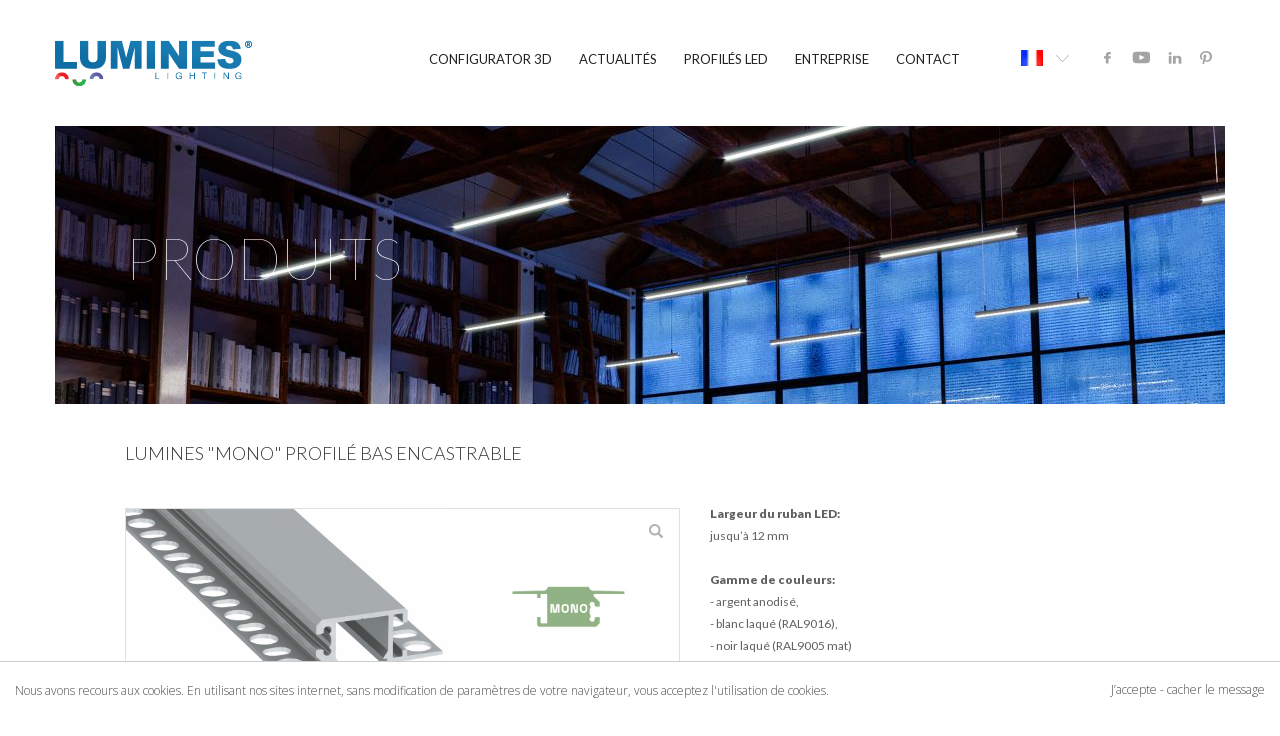

--- FILE ---
content_type: text/html; charset=UTF-8
request_url: https://fr.lumines.pl/produkty/lumines-mono-profile-bas-encastrable,8040,.html
body_size: 6079
content:

<!DOCTYPE HTML PUBLIC "-//W3C//DTD HTML 5 Transitional//PL">
<html>
<script>
    var CART_LANG = {
        emptyCart: "Cart is empty",
        removeFormCart: "Remove",
        cleanCart: "Clean cart",
        cart: "Cart"
    };
</script>
	<head>
            <meta charset="utf-8">
<title>LUMINES &quot;MONO&quot; profilé bas encastrable | Lumines </title><meta name="viewport" content="width=device-width, initial-scale=1">
<link href="/favicon.ico" rel="shortcut icon" type="image/vnd.microsoft.icon">

<meta name="description" content="Largeur du ruban LED:
jusqu&amp;rsquo;&amp;agrave; 12 mm

Gamme de couleurs:
- argent anodis&amp;eacute;,
- blanc laqu&amp;eacute; (RAL9016),
- noir laqu&amp;eacute; ...">
<meta name="keywords" content="profil led, profil aluminiowy, profil do taśm led">
<meta http-equiv="content-type" content="text/html; charset=UTF-8">
<meta http-equiv="X-UA-Compatible" content="IE=edge">
<!-- Le styles -->

<!-- Scripts -->

            <link href="/favicon.ico" rel="shortcut icon" type="image/vnd.microsoft.icon">
<link href="https://fonts.googleapis.com/css?family=Open+Sans:400,300,600,800&amp;subset=latin,latin-ext" media="screen" rel="stylesheet" type="text/css">
<link href="https://fonts.googleapis.com/css?family=Roboto+Condensed:300,700&amp;subset=latin,latin-ext" media="screen" rel="stylesheet" type="text/css">
<link href="/css/bootstrap.css" media="screen" rel="stylesheet" type="text/css">
<link href="/css/jquery.fancybox.css" media="screen" rel="stylesheet" type="text/css">
<link href="/css/style.css" media="screen" rel="stylesheet" type="text/css">
<link href="/css/select2.css" media="screen" rel="stylesheet" type="text/css">
<link href="/assets/js/vendor/niceselect/css/nice-select.css" media="screen" rel="stylesheet" type="text/css">
<link href="/assets/css/main.css?ver=1.0" media="screen" rel="stylesheet" type="text/css">
<link href="/assets/css/fix.css?ver=1.0" media="screen" rel="stylesheet" type="text/css">            <script type="text/javascript" src="/js/jquery-2.1.4.min.js"></script>
<script type="text/javascript" src="/js/jquery.bxslider.min.js"></script>
<script type="text/javascript" src="/js/select2.min.js"></script>
<script type="text/javascript" src="/js/jquery.fancybox.pack.js"></script>
<script type="text/javascript" src="/js/front.js?ver=1.0"></script>
<script type="text/javascript" src="/assets/js/vendor/niceselect/js/jquery.nice-select.min.js"></script>
<script type="text/javascript" src="/assets/js/plugins.js?ver=1.0"></script>
<script type="text/javascript" src="/assets/js/main.js?ver=1.0"></script>
<script type="text/javascript" src="/assets/js/order.js?ver=1.0"></script>	</head>

<body>
         <script>
        
    </script> 
    <script>
    
    (function(d, s, id) {
      var js, fjs = d.getElementsByTagName(s)[0];
      if (d.getElementById(id)) return;
      js = d.createElement(s); js.id = id;
      js.src = "https://connect.facebook.net/fr_FR/sdk.js#xfbml=1&version=v2.4";
      fjs.parentNode.insertBefore(js, fjs);
    }(document, 'script', 'facebook-jssdk'));</script>
<!-- header -->
            <div class="wrapper" style="float: none;">
                <header>
                    <div class="header-wrapper">
                        <div class="logo">
                            <a href="/">
                              <img src="/assets/img/lumines_logo_CMYK.svg" alt="Profile LED Lumines Lighting">
                            </a>
                        </div>
                        <div class="right">
                          <nav>
                             <div id="nav-button">
                                <button>
                                    <span></span>
                                    <span></span>
                                    <span></span>
                                    <span class="hidden">Nawigacja</span>
                                </button>
                            </div>
                              <ul  
    id='menu'>
    
    <!-- <li><a href="/" >Page principale</a></li> -->
            <li><a href="https://led-labs.eu/configurator/">Configurator 3D </a></li>
    

            
                    <li>
      <a   href="/nouvelles.html" >actualités</a>
          </li>
               
                    <li>
      <a   href="/produits.html" >profilés led</a>
          </li>
               
                    <li>
      <a   href="/accueil.html" >entreprise</a>
          </li>
               
                    <li>
      <a   href="/contact.html" >Contact</a>
          </li>
        
</ul>
                          </nav>
                          <div class="language">
                                <ul>
                                                                        <li ><a href="http://lumines.pl"><img  alt="polska wersja lumines lighting" src="/gfx/pl.png"></a></li>
                                                                        <li ><a href="http://lumines.uk"><img  alt="angielska wersja lumines lighting" src="/gfx/gb.png"></a></li>
                                                                        <li ><a href="http://lumines.de"><img  alt="niemiecka wersja lumines lighting" src="/gfx/de.png"></a></li>
                                                                        <li class="active" ><a href="https://fr.lumines.pl"><img  alt="francuska wersja lumines lighting" src="/gfx/fr.png"></a></li>
                                                                        <li ><a href="http://lumines.us"><img  alt="angielski (usaa wersja lumines lighting" src="/gfx/us.png"></a></li>
                                                                        <li ><a href="http://lumines.es"><img  alt="hiszpańska wersja lumines lighting" src="/gfx/es.png"></a></li>
                                                                        <li ><a href="http://lumines.it"><img  alt="włoska wersja lumines lighting" src="/gfx/it.png"></a></li>
                                                                    </ul>
                          </div>
                          <div class="socials">
                              <ul>
                                  <li class="f"><a href="https://www.facebook.com/luminesledlighting/"></a></li>
                                  <li class="yt"><a href="https://www.youtube.com/lumineslighting"></a></li>
                                  <li class="in"><a href="https://www.linkedin.com/company/lumineslighting/"></a></li>
                                  <li class="g"><a href="https://pl.pinterest.com/profiles4LED/"></a></li>
                              </ul>
                          </div>
                        </div>
                    </div>
                </header>
<!-- end header -->


    <div class="wrapper top-slider baner" style="background-image:url(https://lumines.pl//media/pages/photo/gl_cosmo2_5a7d946d39021.jpg);">
            <div class="container">
                    <div class="row">
                            <div class="col-xs-12 top-slider-baner-text">
                                <h1> <br /><strong>PRODUITS</strong></h1>
                            </div>
                    </div>
            </div>
    </div>
   


<!-- END SLIDER -->
<!-- content -->
    
	<div class="wrapper content-page product">
		<div class="container">
			<div class="row">
				<div class="col-xs-12">
					<h1><strong>LUMINES "MONO" profilé bas encastrable</strong></h1>
				</div>
			</div>
			<div class="row">
				<div class="col-sm-6 col-xs-12 images">
					<div class="view">
						<ul id="main-slider" >
                                                   
							<li>
								<a class ="fancybox" rel="fancybox" href="https://lumines.pl/media/news/photo/full/2505.jpg?1727766490">
									<img alt='LUMINES "MONO" profilé bas encastrable' src="https://lumines.pl/media/news/photo/full/2505.jpg?1727766490" />
								</a>
							</li>
																					<li>
									<a class ="fancybox" rel="fancybox" href="https://lumines.pl/media/gallery/photo/full/3509.jpg?1727765988" >
										<img src="https://lumines.pl/media/gallery/photo/full/3509.jpg?1727765988" title="" />
									</a>
								</li>
							
														<li>
									<a class ="fancybox" rel="fancybox" href="https://lumines.pl/media/gallery/photo/full/3533.jpg?1729858959" >
										<img src="https://lumines.pl/media/gallery/photo/full/3533.jpg?1729858959" title="" />
									</a>
								</li>
							
														<li>
									<a class ="fancybox" rel="fancybox" href="https://lumines.pl/media/gallery/photo/full/3532.jpg?1729858959" >
										<img src="https://lumines.pl/media/gallery/photo/full/3532.jpg?1729858959" title="" />
									</a>
								</li>
							
														<li>
									<a class ="fancybox" rel="fancybox" href="https://lumines.pl/media/gallery/photo/full/2742.jpg?1639049183" >
										<img src="https://lumines.pl/media/gallery/photo/full/2742.jpg?1639049183" title="" />
									</a>
								</li>
							
														<li>
									<a class ="fancybox" rel="fancybox" href="https://lumines.pl/media/gallery/photo/full/2744.jpg?1639049185" >
										<img src="https://lumines.pl/media/gallery/photo/full/2744.jpg?1639049185" title="" />
									</a>
								</li>
							
														<li>
									<a class ="fancybox" rel="fancybox" href="https://lumines.pl/media/gallery/photo/full/2743.jpg?1639049184" >
										<img src="https://lumines.pl/media/gallery/photo/full/2743.jpg?1639049184" title="" />
									</a>
								</li>
							
						                                                                                                                     
                                                    <li ><div id="player" style="width:100%; height: 327px"></div></li>
                                                    						</ul>
					</div>
										<div id="thumbs" class="thumbs">
                        <h3>galerie du produit</h3>
                                                
								<a data-slide-index="0" href="https://lumines.pl/media/news/photo/full/2505.jpg?1727766490">
									<img alt='LUMINES "MONO" profilé bas encastrable' src="https://lumines.pl/media/news/photo/full/2505.jpg?1727766490" />
								</a>
							
													<a data-slide-index="1" href="" >
								<img src="https://lumines.pl/media/gallery/photo/full/3509.jpg?1727765988" title="" />
							</a>
													<a data-slide-index="2" href="" >
								<img src="https://lumines.pl/media/gallery/photo/full/3533.jpg?1729858959" title="" />
							</a>
													<a data-slide-index="3" href="" >
								<img src="https://lumines.pl/media/gallery/photo/full/3532.jpg?1729858959" title="" />
							</a>
													<a data-slide-index="4" href="" >
								<img src="https://lumines.pl/media/gallery/photo/full/2742.jpg?1639049183" title="" />
							</a>
													<a data-slide-index="5" href="" >
								<img src="https://lumines.pl/media/gallery/photo/full/2744.jpg?1639049185" title="" />
							</a>
													<a data-slide-index="6" href="" >
								<img src="https://lumines.pl/media/gallery/photo/full/2743.jpg?1639049184" title="" />
							</a>
						                        
                                                
                        <a data-slide-index="7" href="#" style="position: relative">
                            <img alt='' src="https://img.youtube.com/vi/FO0LYobJ1ec/1.jpg" />
                                <img src="/gfx/ytb.png"  style="width: 40px;position: absolute;top: 12px;left: 16px;"/>
                        </a>
                        					</div>
					                                                                                                            	<div class="wrapper">
		                                    <h3>Profil</h3>
		                                    <a class ="fancybox review" rel="fancybox" href="https://lumines.pl/media/news/photo/full/2506.jpg?1602240932" >
		                                        <img src="https://lumines.pl/media/news/photo/medium/2506.jpg?1602240932" />
		                                    </a>
		                                </div>
                                    				</div>
				<div class="col-sm-6 col-xs-12 desc">
					<p><span style="display: inline !important;"><strong>Largeur du ruban LED:</strong><br />
jusqu&rsquo;&agrave; 12 mm<br />
<br />
<strong>Gamme de couleurs:</strong><br />
- argent anodis&eacute;,<br />
- blanc laqu&eacute; (RAL9016),<br />
- noir laqu&eacute; (RAL9005 mat)<br />
<br />
Accessoires<br />
Diffuseurs:<br />
- BASIC<br />
* transparent (PMMA/PC),<br />
* frozen (PMMA/PC),<br />
* milky (PMMA/PC),<br />
* frosted milky (PMMA),<br />
* black (PMMA)<br />
<br />
Embouts finaux:<br />
- embouts finaux en 3 couleurs (blanc, argent, noir)&nbsp;avec trou<br />
- bouchons en plastique avec trou en 4 variations de couleurs (blanc, noir, argent laqu&eacute;, gris)<br />
<br />
Autres accessoires:<br />
-&nbsp;connecteur droit,<br />
-&nbsp;connecteur 90&deg;,<br />
-&nbsp;connecteur angulaire transverse 90&deg;,<br />
-&nbsp;connecteur 120&deg;</span></p>                    
                                    
                                    <p>
                                        
                                        <a class="btn-silver" href="/o-acheter.html">Où acheter?</a>

                                                                                <a class="btn-silver" style="margin-left: 5px;" target="_balnk" href="/media/news/pdf/8040.pdf">Catalogue</a>
                                    </p>
				</div>
                                                                                                                                                    <div class="col-xs-12 text-center scheme">

                                            <h2>                                                <img src="https://lumines.pl/media/news/photo/full/2507.jpg?1602240932" />
                                                                                                Schémas d’installation</h2>

                                                                                                    <div class='row'>
                                                            <div class="col-sm-6 col-xs-12" >
        <span class="rys">1</span>        <img src="https://lumines.pl//media/scheme/full/1_5f8041b455b01.jpg" title="<div><div><div>Instructions d'installation du profilé MONO (avec le diffuseur BASIC) encastré entre les plaques.</div></div></div>" />
        <div class="scheme_desc"><div><div><div>Instructions d'installation du profilé MONO (avec le diffuseur BASIC) encastré entre les plaques.</div></div></div></div>    </div>
    <div class="col-sm-6 col-xs-12" >
        <span class="rys">2</span>        <img src="https://lumines.pl//media/scheme/full/2_5f8041bf08293.jpg" title="Le résultat final d'installation du profilé MONO (avec le diffuseur BASIC) encastré entre les plaques et puis plâtré." />
        <div class="scheme_desc">Le résultat final d'installation du profilé MONO (avec le diffuseur BASIC) encastré entre les plaques et puis plâtré.</div>    </div>
                                                    </div>
                                                                                                    <div class='row'>
                                                            <div class="col-sm-6 col-xs-12" >
        <span class="rys">3</span>        <img src="https://lumines.pl//media/scheme/full/3_5f8041c9be2a8.jpg" title="Étapes d'installation à l'aide du profilé MONO" />
        <div class="scheme_desc">Étapes d'installation à l'aide du profilé MONO</div>    </div>
    <div class="col-sm-6 col-xs-12" >
        <span class="rys">4</span>        <img src="https://lumines.pl//media/scheme/full/4_5f8041d4b0eff.jpg" title="Schéma de montage du système d'éclairage à l'aide du profilé MONO&nbsp;ainsi que (1) le diffuseur DOUBLE, (2) les rubans LED, (3) les embouts MONO avec ouverture, (4) connecteur droit." />
        <div class="scheme_desc">Schéma de montage du système d'éclairage à l'aide du profilé MONO&nbsp;ainsi que (1) le diffuseur DOUBLE, (2) les rubans LED, (3) les embouts MONO avec ouverture, (4) connecteur droit.</div>    </div>
                                                    </div>
                                                

                                             

                                        </div>
                                    			</div>
                                        <div class="row">
                        <div class="col-lg-12">
                            <div id="players" style="width:100%; height: 327px"></div>
<!--                            <iframe height="500" width="100%" src="https://www.youtube.com/embed/" frameborder="0" allowfullscreen></iframe>-->
                        </div>
                    </div>
                    		</div>
	</div>
<script>

      var tag = document.createElement('script');
      var video_slide = 7;
      
      tag.src = "https://www.youtube.com/iframe_api";
      var firstScriptTag = document.getElementsByTagName('script')[0];
      firstScriptTag.parentNode.insertBefore(tag, firstScriptTag);


      var player;
      var player2;
      var is_load = false;
      function onYouTubeIframeAPIReady2() {
          if(is_load){
              return false;
          }
          is_load = true;
        player = new YT.Player('player', {
          height: '100%',
          width: '100%',
          backgorund: '#fff',
          videoId: 'FO0LYobJ1ec',
        playerVars: {
            controls: 0,
            disablekb: 1
        },
          events: {
            'onReady': onPlayerReady,
            'onStateChange': onPlayerStateChange
          }
        });
        
      }
      function onPlayerReady(event) {
        player.playVideo();
//        event.target.mute().playVideo();
      }
      var playWithSound = false;
      var autoPause = false;
      function onPlayerStateChange(event) {
          if(event.data === 2 && playWithSound && !autoPause){
              playWithSound = false;
              event.target.unMute().playVideo();
          }else if(event.data === 0){
              event.target.playVideo();
          }
      }      
      function onPlayerReady2(event) {
        $('#players').height($('#players').width()*0.562);
      }
      function onYouTubeIframeAPIReady() {
          
        player2 = new YT.Player('players', {
            height: '300px',
            width: '100%',
            backgorund: '#fff',
            videoId: 'FO0LYobJ1ec',
          playerVars: {
              controls: 0,
              disablekb: 1
          },
          events: {
            'onReady': onPlayerReady2,
            'onStateChange': onPlayerStateChange
          }
        });
            var mainslider = $('#main-slider').bxSlider({
//            speed: 1000,
//            mode: 'fade',
            auto: false,
            autoControls: false,
            infiniteLoop: true,
            // pause: pause,
            adaptiveHeight: true,
            pagerCustom:$("#thumbs"),
            controls:false,
            infiniteLoop: false,
            onSlideBefore: function() {

            },onSlideAfter: function(slide, oldindex, currentSlide){
                if((currentSlide != video_slide) && is_load ){
                    autoPause = true;
                    player.pauseVideo();
                    setTimeout(function(){ autoPause = false; }, 500);
                    
                }else{
//                    player.playVideo();
                }
          },
            onSliderLoad: function() {
//             onYouTubeIframeAPIReady2()
            },onSlideBefore: function(slide, oldindex, currentSlide){
                if(currentSlide != video_slide){
//                    player.pauseVideo();
                }else{
                    if(is_load){
                        player.playVideo();
                    }
                    onYouTubeIframeAPIReady2()
                    
                    
                }
          }
          });
      }
      $(document).ready(function(){
        $(window).on('resize', function(event){
            onPlayerReady2(event);
        })
      });
</script>

	        <script>(function ($, document, undefined) {

            var pluses = /\+/g;

            function raw(s) {
                    return s;
            }

            function decoded(s) {
                    return unRfc2068(decodeURIComponent(s.replace(pluses, ' ')));
            }

            function unRfc2068(value) {
                    if (value.indexOf('"') === 0) {
                            // This is a quoted cookie as according to RFC2068, unescape
                            value = value.slice(1, -1).replace(/\\"/g, '"').replace(/\\\\/g, '\\');
                    }
                    return value;
            }

            function fromJSON(value) {
                    return config.json ? JSON.parse(value) : value;
            }

            var config = $.cookie = function (key, value, options) {

                    // write
                    if (value !== undefined) {
                            options = $.extend({}, config.defaults, options);

                            if (value === null) {
                                    options.expires = -1;
                            }

                            if (typeof options.expires === 'number') {
                                    var days = options.expires, t = options.expires = new Date();
                                    t.setDate(t.getDate() + days);
                            }

                            value = config.json ? JSON.stringify(value) : String(value);

                            return (document.cookie = [
                                    encodeURIComponent(key), '=', config.raw ? value : encodeURIComponent(value),
                                    options.expires ? '; expires=' + options.expires.toUTCString() : '', // use expires attribute, max-age is not supported by IE
                                    options.path    ? '; path=' + options.path : '',
                                    options.domain  ? '; domain=' + options.domain : '',
                                    options.secure  ? '; secure' : ''
                            ].join(''));
                    }

                    // read
                    var decode = config.raw ? raw : decoded;
                    var cookies = document.cookie.split('; ');
                    var result = key ? null : {};
                    for (var i = 0, l = cookies.length; i < l; i++) {
                            var parts = cookies[i].split('=');
                            var name = decode(parts.shift());
                            var cookie = decode(parts.join('='));

                            if (key && key === name) {
                                    result = fromJSON(cookie);
                                    break;
                            }

                            if (!key) {
                                    result[name] = fromJSON(cookie);
                            }
                    }

                    return result;
            };

            config.defaults = {};

            $.removeCookie = function (key, options) {
                    if ($.cookie(key) !== null) {
                            $.cookie(key, null, options);
                            return true;
                    }
                    return false;
            };

        })(jQuery, document);
        $(document).ready(function(){
        var acceptCookies = $.cookie('acceptCookies');

        if(!acceptCookies || acceptCookies == false){
            $('body').append("<div class='cookieMessages'><div class='cookieButton'><button class='close'>J’accepte - cacher le message</button></div>Nous avons recours aux cookies.  En utilisant nos sites internet, sans modification de paramètres de votre navigateur, vous acceptez l'utilisation de cookies.</div>");
            $('body').on('click', '.cookieMessages .close', function(){
                $(this).parents('.cookieMessages').remove();
                $.cookie('acceptCookies', true, { expires: 365 });
            });
        }
        })</script><footer class="lumines2018-footer">
	<div class="container text-center">
		<div class="content">
                            <img src="/assets/img/logo-footer.png" alt="Profile LED Lumines Lighting">
		</div>
	</div>
</footer>
<div id="cartWrapper" class="cart-wrapper">
    <div class="cart-header">
        <button id="backToCart" style="display:none;" class="back-button-cart"></button>
        <button id="openCart" class="open-cart-button">Order <span></span></button>
    </div>
    <div class="cart-activities">
        <div class="loader" data-loader-cart></div>
        <div id="sectionCart" class="cart-activity-cart visible">
            <div class="title">My order</div>
            <div class="content"></div>
            <div class="text-center">
                <p>Delivery in the USA/Canada is priced individually. Please place an order and we will contact you shortly.</p>
            </div>
            <div class="action text-center">
                <button id="cleanCart" class="button-clear-cart">Clear order</button>
                <button id="prepareOrder" class="button-action-cart">Order!</button>
            </div>
        </div>
        <div id="sectionForm" class="cart-activity-form">
            <div class="title"><h4>Send the order</h4></div>
            <div class="content">
                <form action="/" method="post" id="formOrder">
                    <input type="hidden" name="order_input_cart" id="orderInput">
                    <input type="text" class="cart-default-input" name="client_name" placeholder="Your name" required>
                    <input type="text" class="cart-default-input" name="client_email" placeholder="Your email" required>
                    <input type="text" class="cart-default-input" name="client_phone" placeholder="Your phone number" required>
                    <div class="text-right">
                        <button class="button-action-cart" type="submit">Send the order</button>
                    </div>
                    <input type="hidden" name="recaptcha_response" id="recaptchaResponse">
                </form>
            </div>
        </div>
        <div id="sectionFinish" class="cart-activity-finish">
            <div class="content text-center">
                <h3></h3>
            </div>
        </div>
    </div>
</div>
<script defer src="https://static.cloudflareinsights.com/beacon.min.js/vcd15cbe7772f49c399c6a5babf22c1241717689176015" integrity="sha512-ZpsOmlRQV6y907TI0dKBHq9Md29nnaEIPlkf84rnaERnq6zvWvPUqr2ft8M1aS28oN72PdrCzSjY4U6VaAw1EQ==" data-cf-beacon='{"version":"2024.11.0","token":"9c8924f17b6d41ff8d3a4a15602eb7c9","r":1,"server_timing":{"name":{"cfCacheStatus":true,"cfEdge":true,"cfExtPri":true,"cfL4":true,"cfOrigin":true,"cfSpeedBrain":true},"location_startswith":null}}' crossorigin="anonymous"></script>
</body>
</html>


--- FILE ---
content_type: text/css
request_url: https://fr.lumines.pl/css/style.css
body_size: 7556
content:
/*RESET*/
html, body, div, span, applet, object, iframe,
h1, h2, h3, h4, h5, h6, p, blockquote, pre,
a, abbr, acronym, address, big, cite, code,
del, dfn, em, img, ins, kbd, q, s, samp,
small, strike, strong, sub, sup, tt, var,
b, u, i, center,
dl, dt, dd, ol, ul, li,
fieldset, form, label, legend,
table, caption, tbody, tfoot, thead, tr, th, td,
article, aside, canvas, details, embed,  
figure, figcaption, footer, header, hgroup, 
menu, nav, output, ruby, section, summary,
time, mark, audio, video {
	margin: 0;
	padding: 0;
	border: 0;
	font-size: 100%;
	font: inherit;
	vertical-align: baseline;
}
/* HTML5 display-role reset for older browsers */
article, aside, details, figcaption, figure, 
footer, header, hgroup, menu, nav, section {
	display: block;
}
body {
	line-height: 1;
}
ol, ul {
	list-style: none;
}
blockquote, q {
	quotes: none;
}
blockquote:before, blockquote:after,
q:before, q:after {
	content: '';
	content: none;
}
table {
	border-collapse: collapse;
	border-spacing: 0;
}

/*LEDLABS Lumines 2015*/
a, a:hover, a:focus, a:active{
	outline:none;
}
.wrapper{
	display: block;
	float: left;
	width: 100%;
	font-family: 'Lato', sans-serif;
}
.logo>h1{
	display: block;
	width:142px;
	height:35px;
	margin-top:23px;
}
.logo>h1>a{
	display: block;
	width: 100%;
	height: 100%;
	text-indent:-66666px;
	outline:none;
	background:url("../gfx/logo.png")no-repeat left top;
}
// .logo>a{
// 	display: block;
// 	width:142px;
// 	height:35px;
// 	margin-top:23px;
// }
// header ul li{
// 	display: inline-block;
// 	float: left;
// }
.menu ul li>a{
	color:#1c7db5;
	font-size:12px;
	text-align: center;
	text-decoration:none;
	text-transform:uppercase;
	font-weight:600;
	display: block;
	padding:32px 15px;
	border-bottom:2px solid #fff;
}
.menu ul li>a:hover{
	background-color:rgba(70,105,172,0.1);
	border-bottom:2px solid rgba(70,105,172,0.2);
}
.menu ul li>a.active{
	font-weight:800;
	border-bottom:2px solid #4669ac;
}
#rwd_button{
	display: none;
	width: 40px;
	cursor: pointer;
	margin-top: 4px;
}
#rwd_button span{
	width: 100%;
	height: 2px;
	background-color: #000;
	display: block;
	margin-top: 6px;
}
/*.lang img{
	border:1px solid #dcdcdc;
	-webkit-box-shadow: 0 1px 0 0 #f3f3f3;
	box-shadow: 0 1px 0 0 #f3f3f3;
}*/
.lang{
	padding: 0;
	height: 78px;
	position: relative;
}
.lang li img {
	box-sizing: border-box;
}
.lang li{
	width: 100%;
}
.lang ul{
	top:22px;
	text-align: left;
	float: right;
	position: relative;
	right:15px;
	display: block;
	width:50px;
	border:1px solid #f7f7f7;
	overflow: hidden;
	position: absolute;
	right:15px;
	padding-left: 5px;
	background-color: #fff;
	z-index: 100;
	cursor: pointer;
}
.lang ul::before{
	position: absolute;
	width: 5px;
	height: 7px;
	background: #fff url("../gfx/arrow-silver.png")no-repeat left center;
	display: block;
	content:'';
	background-size: contain;
	right: 6px;
	top:10px;
	-moz-transform: rotate(90deg);
	-webkit-transform: rotate(90deg);
	-o-transform: rotate(90deg);
	-ms-transform: rotate(90deg);
	transform: rotate(90deg);
		-webkit-transition: all 0.5s ease-in-out;
	-moz-transition: all 0.5s ease-in-out;
	-o-transition: all 0.5s ease-in-out;
	transition: all 0.5s ease-in-out
}
.lang ul.full::before{
	-moz-transform: rotate(-90deg);
	-webkit-transform: rotate(-90deg);
	-o-transform: rotate(-90deg);
	-ms-transform: rotate(-90deg);
	transform: rotate(-90deg);
}
.lang ul li{
	display: none;
}
.lang ul li.active{
	display: block;
}
.top-slider{
	color:#fff;
	height:565px;
	font-family:Arial;
	position: relative;
}
.top-slider li{
	background-position:center top;
	background-repeat:no-repeat;
	height:565px;
        background-size: 100%!important;
}

.top-slider .top-slider-text .topslider-head,
.top-slider .top-slider-baner-text .topslider-head {
	font-size:76px;
	font-weight:800;
	text-transform: uppercase;
	margin:45px 0 0 -4px;
	display: block;
}
.top-slider h2{
	font-size:24px;
	letter-spacing: 4px;
	font-weight:400;
	text-transform:uppercase;
	position: relative;
	margin: 0;
}
.top-slider h2>strong{
	font-weight:800;
}
.top-slider h2::after{
	display: block;
	width:21px;
	height:4px;
	content:'';
	margin:20px 0;
	background-color:#fff;
}
.top-slider p{
	font-size:14px;
	color:#fff;
	line-height:19px;
	margin-bottom:60px;
}
.top-slider p strong{
	font-weight:bold;
}
.top-slider a.btn-slider{
	text-transform: uppercase;
	font-size:16px;
	color:#fff;
	text-decoration:none;
	border:2px solid #fff;
	padding:20px 80px 20px 27px;
	float: left;
	background:url("../gfx/arrow-white.png")no-repeat 95% center;
}
.top-slider a.btn-slider:hover{
	background-color:rgba(255,255,255,0.1);
}
.top-slider .bx-pager{
	width: 1140px;
	display: block;
	margin:0 auto;
	left:0;
	right: 0;
	bottom:150px;
	position: absolute;
}
.top-slider .bx-pager .bx-pager-item{
	display: inline-block;
	float: left;
	width:32px;
	height: 3px;
	margin-right:4px;
}
.top-slider .bx-pager .bx-pager-item>a{
	width: 100%;
	height: 100%;
	background-color:rgba(255,255,255,0.25);
	text-indent:-66666px;
	display: block;
	float: left;
}
.top-slider .bx-pager .bx-pager-item>a:hover{
	background-color:rgba(255,255,255,0.50);
}
.top-slider .bx-pager .bx-pager-item>a.active{
	background-color:rgba(255,255,255,1);
}
.underslider-homepage{
	position: relative;
	margin-top:-122px;
	z-index: 5555;
}
.first-box .images{
	height: 415px;
	position: relative;
	background-size:cover;
}
 .product.news .images .view,  .product.news .images .view a{
 	height: auto;
 }
.shadow{
	/* Permalink - use to edit and share this gradient: http://colorzilla.com/gradient-editor/#ffffff+0,000000+100&amp;0+0,0.9+100 */
	background: -moz-linear-gradient(top,  rgba(255,255,255,0) 0%, rgba(0,0,0,0.9) 100%); /* FF3.6+ */
	background: -webkit-gradient(linear, left top, left bottom, color-stop(0%,rgba(255,255,255,0)), color-stop(100%,rgba(0,0,0,0.9))); /* Chrome,Safari4+ */
	background: -webkit-linear-gradient(top,  rgba(255,255,255,0) 0%,rgba(0,0,0,0.9) 100%); /* Chrome10+,Safari5.1+ */
	background: -o-linear-gradient(top,  rgba(255,255,255,0) 0%,rgba(0,0,0,0.9) 100%); /* Opera 11.10+ */
	background: -ms-linear-gradient(top,  rgba(255,255,255,0) 0%,rgba(0,0,0,0.9) 100%); /* IE10+ */
	background: linear-gradient(to bottom,  rgba(255,255,255,0) 0%,rgba(0,0,0,0.9) 100%); /* W3C */
	filter: progid:DXImageTransform.Microsoft.gradient( startColorstr='#00ffffff', endColorstr='#e6000000',GradientType=0 ); /* IE6-9 */
}
.three-boxes .col-sm-5.col-xs-12{
	margin-top:-97px;
}

.three-boxes .images>a{
	height: 100%;
	display: block;
	width: 100%;
	float: left;
	text-decoration: none;
	color: #fff;
}
.three-boxes .images aside{
	font-family:Arial;
	padding:0 30px;
	position: absolute;
	width: 100%;
	left:0;
	bottom: 30px;
}
.three-boxes .images aside span{
	text-transform: uppercase;
	font-weight:800;
	font-size:23px;
	margin-bottom:5px;
	display: inline-block;
}
.three-boxes .images aside p{
	font-size:13px;
}
.three-boxes .images aside p>strong{
	font-weight:bold;
}
.icon-btn{
	display: block;
	width: 47px;
	height: 42px;
	border:2px solid #fff;
	background:url("../gfx/arrow-white.png")no-repeat center center;
}
.three-boxes .images .icon-btn{
	position: absolute;
	right: 30px;
	top:0;
}
.three-boxes .desc{
	font-family: 'Open Sans', sans-serif;
	color:#5f5f5f;
	position: relative;
	padding-right:15px;
}
.three-boxes .desc span{
	font-size:14px;
	color:#444444;
	text-transform:uppercase;
	margin:30px 0 15px;
	display: inline-block;
}
.three-boxes .desc span>strong{
	font-weight: 800;
}
.three-boxes .desc p{
	font-size:12px;
	line-height:22px;
}
.btn-silver{
	font-size:13px;
	font-weight:700;
	border:2px solid #a4a4a4;
	padding:10px 55px 12px 15px;
	float: left;
	margin-top:25px;
	background:#fff url("../gfx/arrow-silver.png")no-repeat 93% center;
}
.cookieButton button, .cookieButton button:hover, .cookieButton button:active, .cookieButton button:focus{
	font-size:12px;
	font-weight:300;
	border:2px solid #a4a4a4;
	padding:6px 10px 8px 10px;
	float: right;
	color:#444444;
	text-decoration:none;
	opacity:1;
}
.btn-silver, .btn-silver:hover, .btn-silver:focus, .btn-silver:active{
	color:#444444;
	text-decoration:none;
}
.btn-blue{
	border:2px solid #0c6aa0;
	color:#0c6aa0;
	font-size:14px;
	padding:8px 52px 9px 13px;
}
.btn-blue:hover{
	background-color:rgba(70,105,172,0.1);
}
.btn-silver:hover{
	background-color:rgba(164,164,164,0.1);
}

.three-boxes .center-box .images>a.btn-blue{
	height: auto;
	width: auto;
	color:#0c6aa0;
	font-weight:700;
	background:#fff url("../gfx/arrow-blue.png")no-repeat 95% center;
}
.three-boxes .center-box .images>a.btn-blue:hover,
.btn-blue:hover{
	background-color:rgba(70,105,172,0.2);
}
.three-boxes .images > a:hover .icon-btn{
	background-color:rgba(255,255,255,0.1);
}
.three-boxes .center-box{
	padding-left: 0;
	background-size:cover;
}
.three-boxes .center-box .images{
	height: 219px;
	padding:60px 0 0 30px;
	background-repeat: no-repeat;
	background-size: cover;
	background-position:right top;
}
.three-boxes .first-box{
	padding-right: 0;
}
.three-boxes .last-box .images{
	height:406px;
	background-size:cover;
}
.three-boxes .last-box{
	padding-left: 0;
}
/*// .title h2{
// 	font-family: 'Open Sans', sans-serif;
// 	text-transform:uppercase;
// 	color:#444444;
// 	font-size: 14px;
// 	margin:50px 0;
// }
// .title h2>strong{
// 	font-weight:800;
// }*/
.title h1{
	font-family: 'Open Sans', sans-serif;
	text-transform:uppercase;
	color:#444444;
	font-size: 14px;
	margin:50px 0;
}
.title h1>strong{
	font-weight:800;
}
.catalog{
	height:524px;
	background-size:cover;
	background-repeat:no-repeat;
	color:#fff;
	font-family:Arial;
	position: relative;
	padding: 0;
}
.catalog aside{
	position: absolute;
	width:100%;
	display: block;
	bottom:22px;
	padding:0 22px;
}
.btn-download{
	border:2px solid #fff;
	font-size:11px;
	text-transform:uppercase;
	padding:10px 40px 10px 15px;
	background:url("../gfx/arrow-white-down.png")no-repeat 95% center;
	float: left;
}
.btn-download:hover{
	background-color:rgba(255,255,255,0.1);
}
.btn-download, .btn-download:hover, .btn-download:focus, .btn-download:active{
	color:#fff;
	text-decoration: none;
}
.catalog aside>*{
	display: block;
	clear:both;
}
.catalog aside span{
	font-size:23px;
	font-weight:800;
	text-transform:uppercase;
	margin:20px 0 10px;
	float: left;
	display: inline-block;

}
.catalog aside p{
	font-size:13px;
	color:#fff;
	margin:0;
}
.half-shadow{
	display: block;
	float: left;
	left:0;
	bottom: 0;
	width:100%;
	height: 50%;
	position: absolute;
}
.profiles .images{
	text-align: center;
	height:180px;	
}	
.profiles .images img{
	max-width:100%;
	max-height:100%;
}
.profiles .row>.col-xs-4{
	position: relative;
	border-right:1px solid #e0e0e0;
}
.profiles .row>.col-xs-4:last-of-type{
	border-right:0;
}
.profiles .desc small{
	font-size:9px;
	font-weight:700;
	text-transform:uppercase;
	letter-spacing: 2px;
	color:#0c6aa0;
	text-decoration: none;
}
.profiles .desc a{
	text-decoration: none;
}
.profiles .desc h3{
	font-size:17px;
	color:#545454;
	text-transform:uppercase;
	font-weight:800;
	text-decoration: none;
}
.profiles>.row:first-of-type{
	margin-bottom:55px;
}
.profiles>.row:first-of-type>.col-xs-4::after{
	display: block;
	width:21px;
	height:21px;
	content:'';
	background:url("../gfx/separator-box-profile.png")no-repeat left top;
	position: absolute;
	bottom:-37px;
	right:-11px;
}
.profiles>.row:first-of-type>.col-xs-4:last-of-type::after{
	display: none;
}
.choose-profiles a.btn-silver{
	float: right;
	margin:65px 0 100px;
}
.information .content{
	border-top:1px solid #dbdbdb;
	border-bottom:1px solid #dbdbdb;
	padding:40px 0;
	font-size:11px;
	line-height:22px;
	color:#b0b0b0;
	text-align: center;
}
.information .facebook-box{
	padding:45px 0 0 0;
	text-align:center;
}
footer{
	font-family:Arial;
	padding:35px 0 100px 0;
}
.logo-footer{
	padding-left:0;
}
.logo-footer span{
	display: block;
	float: left;
	width:79px;
	height:16px;
}
.logo-footer span>a{
	display: block;
	float: left;
	width: 100%;
	height: 100%;
	background:url("../gfx/logo-footer.png")no-repeat left top;
	text-indent:-66666px;
	color: transparent !important;
}
footer ul{
	display: inline-block;
	font-size:11px;
	color: #8f8f8f;
	line-height:22px;
	margin-left: 45px;
	position: relative;
	top:-7px;
}
footer ul a, footer ul a:hover{
	color: #8f8f8f;
}
footer ul strong{
	font-weight:bold;
	color:#0c6aa0; 
}
footer span{
	font-family: 'Roboto Condensed', sans-serif;
	font-size: 10px;
	color: #8f8f8f;
	font-weight:300;
	text-transform:uppercase;
	text-align:right;
	display: block;
}
footer span *{
	color: #8f8f8f!important;
	text-decoration: none!important;
}
footer span>strong{
	font-weight:700;
}
footer .powered{
	padding-right:0;
}
.top-slider.baner{
	height: 288px!important;
	background-position: center top;
}
.siderbar{
	padding-right:0;
}
.content-page{
	padding:20px 0 115px;
}

.content-page.where-buy{
    padding-bottom: 90px;
}
.content-page .desc img{
	max-width: 100%;
	height: auto!important;
}

.content-page h2, 
.product h1 {
	margin:20px 0 40px;
	font-size:14px;
	text-transform: uppercase;
	font-weight:400;
}
.content-page h2>strong, .content-page p>strong, .product h1>strong{
	font-weight:800;
}
.content-page p{
	font-size:12px;
	color:#5f5f5f;
	line-height:22px;
	margin-bottom:25px;
    /*kto k* na to wpadl? word-break: break-all; */
}
.content-page.about h4{
	font-size:12px;
	color:#e83434;
	font-weight:800;
}
.content-page.about h4>em{
	color:#0c6aa0;
}
.siderbar >h2{
	color:#0c6aa0;
}
form input, form textarea, form select{
	font-size:Arial;
	width: 100%;
	height:41px;
	line-height:41px;
	padding:0 15px;
	font-size:10px;
	color:#aeaeae;
	border:1px solid #e5e5e5;
	-webkit-box-shadow: 0 1px 0 0 #d9d9d9;
	box-shadow: 0 1px 0 0 #d9d9d9;
	/* Permalink - use to edit and share this gradient: http://colorzilla.com/gradient-editor/#ffffff+1,f7f7f7+100 */
	background: rgb(255,255,255); /* Old browsers */
	background: -moz-linear-gradient(top,  rgba(255,255,255,1) 1%, rgba(247,247,247,1) 100%); /* FF3.6+ */
	background: -webkit-gradient(linear, left top, left bottom, color-stop(1%,rgba(255,255,255,1)), color-stop(100%,rgba(247,247,247,1))); /* Chrome,Safari4+ */
	background: -webkit-linear-gradient(top,  rgba(255,255,255,1) 1%,rgba(247,247,247,1) 100%); /* Chrome10+,Safari5.1+ */
	background: -o-linear-gradient(top,  rgba(255,255,255,1) 1%,rgba(247,247,247,1) 100%); /* Opera 11.10+ */
	background: -ms-linear-gradient(top,  rgba(255,255,255,1) 1%,rgba(247,247,247,1) 100%); /* IE10+ */
	background: linear-gradient(to bottom,  rgba(255,255,255,1) 1%,rgba(247,247,247,1) 100%); /* W3C */
	filter: progid:DXImageTransform.Microsoft.gradient( startColorstr='#ffffff', endColorstr='#f7f7f7',GradientType=0 ); /* IE6-9 */
	margin-bottom: 15px;
}
form textarea{
	resize:none;
	height:196px;
	line-height:normal;
	padding-top:15px;
}

::-webkit-input-placeholder {
   text-transform: uppercase;
}

:-moz-placeholder { /* Firefox 18- */
   text-transform: uppercase;  
}

::-moz-placeholder {  /* Firefox 19+ */
   text-transform: uppercase;  
}

:-ms-input-placeholder {  
   text-transform: uppercase; 
}

form .col-xs-12{
	padding-left:0;
}
form button.btn-silver{
	float: right;
	margin-top: 5px;
}
.contact ul{
	display: inline-block;
	float: left;
	margin-right: 65px;
}
.contact ul:last-of-type{
	margin-right: 0;
}
.contact li{
	font-size:11px;
	color:#474747;
	line-height:17px;
}
.contact li h3{
	font-size:17px;
	color:#545454;
	font-weight:800;
	margin-bottom: 20px;
	text-transform:uppercase;
}
.contact li h3>small{
	display: block;
	font-weight:700;
	color:#0c6aa0;
	font-size:9px;
}
.contact .map{
	padding:45px 0;
	border-top:1px solid #dbdbdb;
	margin-top:40px;
}
.contact .map iframe{
	width: 100%;
	height:402px;
}
.news ul li{
	display:table;
	width: 100%;
	table-layout:fixed;
	margin-bottom: 35px;
}
.news ul li>div{
	vertical-align: top;
	display: table-cell;
}
.news ul li>.image{
	width: 292px;
}
.news ul li>.image img{
	max-width:264px;
	border:3px solid #e5e5e5;
	-webkit-box-shadow: 0 3px 0 0 #f2f2f2;
	box-shadow: 0 3px 0 0 #f2f2f2;
}
.news ul li>.desc h3{
	font-size:14px;
	font-weight:700;
	text-transform:uppercase;
	color:#666666; 
	margin-bottom: 15px;
	line-height:23px;
}
.news ul li>.desc h3>small{
	font-size:10px;
	color:#ef4747;
	font-family: 'Roboto Condensed', sans-serif;
	font-weight:700;
	display: block;
}
.news ul li>.desc p{
	font-size: 12px;
	line-height:20px;
}
.news ul li>.desc a.btn-silver{
	margin-top:0;
}
.news ul li>.desc{
	padding-bottom:40px;
	border-bottom:3px solid #e5e5e5;
}
.news ul li > .desc>a{
	text-decoration: none;
}
.news ul li:last-of-type>.desc{
	border-bottom: none;
}
.content-page.news{
	padding-bottom: 50px;
}
.gallery li{
	display: inline-block;
	float: left;
	margin:0 1% 1% 0;
	width:32.66%;
}
.gallery li img{
	max-width:100%;
}
.gallery ul>li:nth-of-type(3n){
	margin-right:0; 
}
.gallery ul>li:nth-of-type(n+10){
	display: none;
}
a.btn-silver.see-more{
	background:url("../gfx/arrow-silver-down.png")no-repeat 92% center;
	float:none;
	display: block;
	width:205px;
	margin:60px auto 0;
}
a.btn-silver.see-more.active{
	background:url("../gfx/arrow-silver-up.png")no-repeat 92% center;
}
.product .desc h3{
	font-size:12px;
	font-weight:700;
	color:#5f5f5f;
	margin-bottom: 3px;
}
.product .desc ul{
	font-size:12px;
	color:#5f5f5f;
	line-height: 22px;
	margin-bottom: 25px;
}
.product .desc li{
	padding-left:7px;
	background:url("../gfx/list-style.png")no-repeat left 12px;
}
.product p strong{
	font-weight:800;
}
.product i{
	font-style: italic;
}
.product .images{
	padding-top:5px;
}
.product .images img{
	max-width:100%;
width: 100%;
}
.product .images .view{
	border:1px solid #e0e0e0;
	height: 327px;
}
.product .images .view a{
	width: 100%;
	height: 325px;
	display: block;
	overflow: hidden;
	float: left;
	position: relative;
}
.review::after,
.product .images .view a::after{
	position: absolute;
	z-index: 666;
	background:url("../gfx/lup.png")no-repeat center center;
	display: block;
	content:'';
	width:15px;
	height: 15px;
	top:15px;
	right: 15px;
}
.review{
	width: 33%;
	position: relative;
	display: inline-block;
	float: left;
}
.review img{
	border:1px solid #ccc;
}

.product .images h3{
	font-size:10px;
	text-transform:uppercase;
	color:#a9a9a9;
	margin:17px 0;
}
.product .thumbs a{
	display: inline-block;
	float: left;
	height:50px;
	width:75px;
	margin:0 4px 6px 0;
        overflow: hidden;
}
.product .thumbs>a:nth-of-type(7n){
	margin-right:0;
}
.product .thumbs a>img{
	max-width: 100%;
}
.visualizations{
	height: 411px;
	position: relative;
}
.visualizations img{
	max-width: 100%;
}
.visualizations .bx-controls-direction a{
	display:inline-block;
	width:47px;
	height: 47px;
	text-indent:-66666px;
	position: absolute;
	top:0;
	bottom:0;
	margin:auto;
}
.visualizations .bx-controls-direction a.bx-prev{
	background:rgba(255,255,255,0.77) url("../gfx/visual-slide-prev.png")no-repeat center center;
	left:0;
}
.visualizations .bx-controls-direction a.bx-next{
	background:rgba(255,255,255,0.77) url("../gfx/visual-slide-next.png")no-repeat center center;
	right:0;
}
.tabs{
	display: block;
	float: left;
	width:100%;
	border-bottom:1px solid #cccccc;
	margin-bottom:60px;
}
.tabs li{
	display: inline-block;
	float: left;
	position: relative;
	top:1px;
}
.tabs li a{
	display: block;
	text-transform:uppercase;
	color:#6d6d6d;
	padding:0 24px;
	height:40px;
	font-size:12px;
	line-height:40px;
	border-bottom:1px solid #cccccc;
	text-decoration: none;
	font-weight:600;
}
.tabs li.active a{
	background-color:#0c6aa0;
	font-weight:800;
	color:#fff;
	border-bottom:1px solid #0c6aa0;
}
.products .desc p{
	font-size:17px;
	font-weight:800;
	color:#545454;
	margin:10px 0 15px 0;
	text-transform: uppercase;
}
.products .desc p>small{
	font-weight:700;
	font-size:9px;
	color:#0c6aa0;
	display: block;
	margin-bottom:2px;
	letter-spacing:2px;
}
.products .desc a.btn-silver{
	margin-top:0;
}
.products .images{
	height:155px;
}
.products .images>img{
	max-width:100%;
}
.list-products .col-xs-12{
	border-right:1px solid #e0e0e0;
	padding-left:60px;
	position: relative;
}
.list-products h2{
	text-align: center;
	border-bottom:1px solid #f4f4f4;
	margin-bottom: 50px;
}
.list-products h2>span{
	background-color:#fff;
	position: relative;
	top:5px;
	padding:5px 50px;
}
.list-products .category_name{
	font-size: 10px;
    opacity: 0.5;
    position: absolute;
    left: 60px;
    top: 130px;
}
.list-products .row>.col-xs-12:last-of-type{
	border-right:none;
}
.list-products .row{
	margin-bottom: 55px;
}
.list-products .col-xs-12::after{
	background: rgba(0, 0, 0, 0) url("../gfx/separator-box-profile.png") no-repeat scroll left top;
    bottom: -37px;
    content: "";
    display: block;
    height: 21px;
    position: absolute;
    right: -11px;
    width: 21px;
}
.list-products>.row:last-of-type>.col-xs-12::after,
.list-products .row>.col-xs-12:last-of-type::after{
	display: none;
}
.list-products .images img{
	max-width: 100%;
	max-height: 100%;

}
.where-buy .map{
	height:480px;
	margin-bottom: 45px;
}
.where-buy .map iframe{
	width: 100%;
	height:100%;
}
.list-place ul{
	display: block;
	width: 100%;
	float: left;
}
.list-place li{
	display: inline-block;
	float: left;
	width: 20%;
        height: 160px;
}
.list-place li h2{
	font-size:17px;
	color: #545454;
	font-weight:800;
	margin:0 0 20px 0;
}
.list-place li .wysiwyg-color-orange,
.list-place li .wysiwyg-color-navy{
	color:orange;
	font-weight: 700;
	display: block;

}
.list-place li h2>small{
	letter-spacing:2px;
	display: block;
	font-size:9px;
	color:#0c6aa0;
	font-weight:700;
	margin-bottom:2px;
}
.list-place li, .list-place li p{
	margin-bottom:0;
	font-size:11px;
	color:#4f4f4f;
	color:#4f4f4f;
	line-height:16px;
}
.list-place li a{
	color:#0e6da3;
	text-decoration: underline;
}
#rwd_button{
	display: none;
}
.visualizations li{
	text-align: center;
}
.visualizations{
	margin-bottom:35px;
}
.messages-wrapper{
	position: relative;
	text-align: center;
	padding: 15px 0;
}
.messages-wrapper .messages {
    text-align: left;
}
.messages-wrapper .messages.errorMessages {
 	color: #ea1923;
 	margin-left: -15px;
}
.messages-wrapper .messages.successMessages {
 	color: #2ebd1b;
}
.contact #contact-form ul {
	margin: -12px 0 15px;
	line-height: 12px;
	font-size: 12px;
}
.contact #contact-form ul li {
	color: #fa3e3e;
	padding-left: 5px;
}
.cookieMessages{
	border-top:1px solid #ccc;
	padding: 15px;
	font-size: 12px;
	line-height: 28px;
	color:#484848;
	font-family: 'Open Sans', sans-serif;
	font-weight:300;
	display: block;
	float: left;
	width: 100%;
	position: fixed;
	bottom:0;
	left:0;
	background-color:#fff;
	z-index: 6666666;
}
.content-page .scheme h2{
	font-size: 24px;
	position: relative;
	text-align: left;
	font-weight: 400;
	margin: 85px 0 60px;
	color: #E11515;
	padding-bottom: 30px;
	border-bottom: 3px solid #1373A9;
}
.content-page .scheme img{
	max-width: 100%;
}
.content-page .scheme h2>img{
	max-width: 64px;
	float: left;
	margin-right: 20px;
}
.content-page .scheme .rys{
	position: absolute;
	right: 15px;
	font-size: 14px;
	color:#ccc;
	top:0;
}
.flag {
	display:inline-block;
	width: 140px;
	height: 90px;
	border: 1px solid #ccc;
	-webkit-border-radius: 3px;
	border-radius: 3px;
	overflow: hidden;
	margin: 5px 10px;
	padding: 5px;
}
.flag img{
	max-width: 100%;
	width: 100%;
	max-height: 100%;
	-webkit-transition: all 0.5s ease-in-out;
	-moz-transition: all 0.5s ease-in-out;
	-o-transition: all 0.5s ease-in-out;
	transition: all 0.5s ease-in-out;
}
.flag:hover img{
	opacity: 0.5;
}
.selection{
	padding: 50px 0;
}
/*.mediatable{
	width: 100%;
	max-width: 100%;
}
.mediatable img{
	height: auto !important;
    max-width: 200px;
    width: auto !important;
}*/
.media-page table{
	width: 100%;
	display: inline-table;
	float: left;
	margin-bottom: 70px;
	padding-bottom: 10px;
	border-bottom: 1px solid #ccc;
	table-layout: fixed;
}
.media-page table:last-of-type{
	border-bottom: none;
}
.media-page table tr{
	display: inline;
}
.media-page table tr td{
	width: 20%;
	display:inline-block;
	float: left;
}
.media-page table tr td img{
	max-width: 100%!important;
	height:auto!important;
	width: auto!important
}
.media-page table tr td a:hover img{
	opacity: 0.8;
}
.media-page h1{
	font-size: 18px;
	color:#444;
	font-weight: 700;
	padding-bottom: 20px;
	border-bottom:1px solid #ccc;
	margin-top: 35px;
}
.media-page h3{
	font-size: 16px;
	font-weight: 300;
	color:#777;
}
.media-page h4{
	margin-bottom: 15px;
}
.media-page table.mediatable tr td{
	height: 246px;
}
.scheme .scheme_desc{
    font-size: 12px;
    color: #5f5f5f;
    line-height: 22px;
    margin-bottom: 25px;
}
.information h3, .information p{
    display: inline;
}
.information .content.content-top{
    padding: 40px 0 0 0;
    border: none;
}
.click-contact{
    text-align:center;
    margin-top: 60px;
}
.click-contact .btn-silver{
    float: none;
    display: inline-block;
    padding-bottom: 9px 22px 0 0;
    padding: 0 55px 0 15px;
    line-height: 36px;
    margin: 0;
}
@media(max-width:1360px){
    .underslider-homepage{
        margin-top: -60px;
    }
    .top-slider .bx-pager{
        bottom: 70px;
    }
}
@media(max-width:1200px){
	.container, .top-slider .bx-pager{
		width: 100%;
	}
	.top-slider .bx-pager{
		width: auto;
	}
	.information .content{
		padding: 40px 15px;
	}
	.top-slider .bx-pager,
	.logo-footer{
		padding-left:15px;
	}
	footer .powered{
		padding-right:15px;
	}
	.siderbar{
		padding-right:15px;
	}
	.product .thumbs>a:nth-of-type(7n){
		margin-right:4px;
	}
}
@media(max-width:1100px){
	.underslider-homepage {
	    margin-top: -20px;
	}
	.top-slider .bx-pager, .logo-footer {
	    bottom: 40px;
	}
	// .top-slider-text p ,
	// .top-slider-text a.btn-slider {
	// 	display: none;
	// }
	.top-slider-text > *:not(h2):not(h3):not(p) {
		display: none;
	}
/*	.top-slider-text h2::after {
		display: none;
	}*/
	.top-slider li {
		background-size: 100%;
	}
	.lang {
	    position: absolute;
	    top: -8px;
	    right: 0px;
	    width: 100%;
	    left: 0px;
	    margin: 0 auto;
	}
	.rwd_menu{
		position: fixed;
		width: 40%;
		height: 100%;
		z-index: 5555555;
		background:#fff url("../gfx/logo.png")no-repeat center 15px;
		padding-top: 100px;
		margin-left:-60%;
		-webkit-box-shadow: 2px 0 5px 0 rgba(0,0,0,0.2);
		box-shadow: 2px 0 5px 0 rgba(0,0,0,0.2);
		-webkit-transition: margin-left 0.6s ease-in-out;
		-moz-transition: margin-left 0.6s ease-in-out;
		-o-transition: margin-left 0.6s ease-in-out;
		transition: margin-left 0.6s ease-in-out;
	}
	.lang li {
	    margin: 0 0 0 0px;
	}
	.lang li a {
		padding:0px 5px;
	}
	.lang {
	    position: absolute;
	    top: 45px;
	    right: 0px;
	    width: 133px;
	    left: 0px;
	    margin: 0 auto;
	}
	.rwd_menu.active{
		margin-left: 0;
	}
	.product .images .view a, .product .images .view{
		height: auto;
	}
	.menu{
		width: 100%;
	}
	.menu ul li>a{
		width: 100%;
		padding: 15px 0;
	}
	.menu ul li{
		display: block;float: left;
		width: 100%;
	}

	// header{
	// 	overflow: hidden;
	// 	height: 78px;
	// 	position: relative;
	// }
	/*#rwd_button{
		color:#1c7db5;
		font-size:12px;
		text-align: center;
		text-decoration:none;
		text-transform:uppercase;
		font-weight:600;
		display: block;
		padding:0px 10px;
		border-bottom:2px solid #fff;
		height:78px;
		line-height:78px;
		position: absolute;
		top:0;
		right: 15px;
		display: block;
		-webkit-transition: all 0.6s ease-in-out;
		-moz-transition: all 0.6s ease-in-out;
		-o-transition:all 0.6s ease-in-out;
		transition: all 0.6s ease-in-out;
	}
	#rwd_button:hover{
		background-color:rgba(70,105,172,0.1);
		border-bottom:2px solid #4669ac;
	}*/
	#rwd_button {
		display: block;
		float: right;
	    position: absolute;
	    top: 14px;
	    right: 15px;
	}
	.menu ul li>a {
	    border-bottom: 2px solid rgba(70,105,172,0.2); 
	}
	.menu ul li:last-child>a{
		border-bottom: none;
	}
	.menu ul li>a:hover {
	    border-bottom: 2px solid #1c7db5;
	}
	.menu {
		padding: 0px;
	}
@media(max-width:992px){
        .top-slider-text > *:not(h2):not(h3) {
		display: none;
	}
	.top-slider-text h2::after {
		display: none;
	}
	form .row{
		margin-left:0;
	}
	.list-products .row>.col-xs-12:last-of-type{
		mar
	}
	.profiles{
		margin-top: 70px;
	}
	.title{
		position: relative;
	}
	.title h2{
		position: absolute;
		top:500px;
	}
	.underslider-homepage{
		margin-bottom:50px;
	}
	.media-page table tr td{
		width: 25%;
	}
}
@media(max-width:767px){
	.top-slider {
		height: 220px;
		overflow: hidden;
	}
	.top-slider li {
	    background-size: 768px;
	}
        .top-slider .bx-pager{
            bottom: 40px;
        }
	.logo-footer {
	    top: 195px;
	}
	.top-slider.baner {
		background-size: 215%;
		background-repeat: no-repeat;
	}
	.top-slider-baner-text > :not(h2):not(h3) {
	    display: none;
	}

	.three-boxes .first-box{
		padding-right:15px;
		padding-bottom:25px;
	}
	.three-boxes .col-sm-5.col-xs-12{
		margin-top:0px;
	}
	.list-products .category_name{
		left:0;
	}
	.three-boxes .last-box{
		padding-left:15px;
		padding-bottom: 25px;
	}
	.first-box .images, .three-boxes .last-box .images{
		height: 220px;
	}
	.three-boxes .center-box .images{
		padding-left:15px;
	}
	.three-boxes .images aside{
		padding:0 15px;
	}
	.three-boxes .images .icon-btn{
		right: 15px;
	}
	.three-boxes .last-box .images .icon-btn{
		right: 30px;
	}
	.three-boxes .last-box .images aside{
		padding:0 30px;
	}
	.three-boxes .images .icon-btn{
		right: 30px;
	}
	.three-boxes .last-box{
		padding-bottom:0;
	}
	.logo-footer{
		padding-bottom: 20px;
	}
	footer span{
		float: left;
		margin-top:15px;
	}
	footer ul{
		margin:0 25px 15px 0;
	}
	.contact ul{
		margin-bottom:35px;
	}
	.news ul li>.image{
		width: 200px;
	}
	.news ul li>.image img{
		max-width:172px;
	}
	.gallery li{
		width:49%;
		margin:0 2% 2% 0;
	}
	.gallery ul>li:nth-of-type(3n){
		margin-right:2%;
	}
	.gallery ul>li:nth-of-type(2n){
		margin-right:0;
	}
	.list-products .col-xs-12{
		border-right: 0;
		border-bottom: 1px solid #e0e0e0;
		padding-bottom:30px;
		margin-bottom: 30px;
		padding-left: 0;
	}
	.list-products .col-xs-12::after{
		display: none;
	}
	.list-products .row{
		margin:0;
	}
	.tabs li{
		display: block;
		float: left;width: 100%;
	}
	.tabs li>a{
		display: block;
		float: left;
		width: 100%;
		padding-left:0;
		padding-right:0;
		text-align:center;
	}
	.list-place li{
		width: 33.333%;
		margin-bottom: 35px;
	}
	.first-box .images, .three-boxes .last-box, .three-boxes .center-box, .information  {
    	display: none;
    }
    .underslider-homepage {
    	margin-top: 0px!important;
    }
    .catalog {
	    height: 325px; 
	}
	
	.profiles .desc h3, .profiles .desc, .content-page h2, .list-products p, .product h1 {
		text-align: center;
	}
	.products .desc a.btn-silver {
	    margin-top: 0;
	    width: 100%;
	    text-align: left;
	}
	.products .images {
		text-align: center;
		background-image: none!important;
	}
	.list-products .category_name {
	    left: 0;
	    right: 0px;
	    text-align: center;
	}
	.btn-silver {
		width: 100%;
	}
	.three-boxes .desc {
		padding-right: 0px;
	}
	footer{
		text-align: center;
	}
	footer table {
		width: 100%;
	}
	footer table tr td {
	    width: 100%;
	    display: block;
	    text-align: center;
	}
	.logo-footer span, footer span {
	    display: inline-block;
	    text-align: center;
	    float: none;
	}
	.title h2{
		top:302px;
	}
	.media-page table tr td{
		width: 33%;
	}
	.choose-profiles a.btn-silver{
		margin: 30px 0 0 0;
	}
	.logo-footer{
		top:0;
	}
	footer{
		padding-bottom: 20px;
	}
        .underslider-homepage {
            margin-bottom: 0px;
        }
        .title h1{
            margin: 5px 0 20px;
        }
        .profiles {
            margin-top: 0px;
        }
        .content-page {
            padding: 20px 0 0;
        }
        footer{
            padding: 10px 0 10px 0;
        }
        .list-products .col-xs-12 {
            padding-bottom: 15px;
            margin-bottom: 15px;
        }
        .content-page h2, .product h1 {
            margin: 5px 0 20px;
        }
        .tabs {
            margin-bottom: 20px;
        }
        .top-slider .top-slider-baner-text .topslider-head {
            margin: 30px 0 0 -4px;
        }
        .content-page .scheme h2 {
            margin: 40px 0 15px;
        }
}
@media(max-width:580px){
	.top-slider.baner {
		background-size: 700px;
		background-repeat: no-repeat;
		max-height: 100px !important;	
	}
	.top-slider.baner span {
		font-size: 19pt;
		margin-top: 25px;
	}
	.top-slider.baner h2 {
		font-size: 11pt;
	}
	.top-slider-baner-text > *:not(h2):not(h3) {
		display: none;
	}
	.top-slider-baner-text h3:after {
		display: none;
	}
	.profiles .row>.col-xs-4{
		width: 100%;
	}
	.profiles .row>.col-xs-4{
		border-right:0;
		border-bottom:1px solid #e0e0e0;
	}
	.profiles>.row:first-of-type>.col-xs-4::after{
		display:none;
	}
	.profiles .desc{
		padding-bottom:15px;
	}
	.three-boxes .images .icon-btn{
		display: none;
	}
	.catalog{
		height:200px;
	}
	
	.top-slider .top-slider-text .topslider-head,
	.top-slider .top-slider-baner-text .topslider-head {
		font-size:45px;
	}
	.top-slider h2{
		font-size:18px;
	}
	.rwd_menu{
		width: 75%;
		margin-left:-76%;
	}
	.title{
		text-align: center;
	}
	.news ul li{
		display: block;
	}
	.news ul li>div{
		display: block;
		width: 100%;
	}
	.news ul li>.image{
		width: 100%;
		padding-bottom: 25px;
	}
	.news ul li>.desc{
		padding-bottom:70px;
	}
	.where-buy .map{
		height: 240px;
	}
	.text-center .btn-silver{
		float: left!important;
	}
	.title h2{
		top:178px;
	}
}
@media(max-width:480px){
	.top-slider .bx-pager{
		bottom: 25px;
	}
	.review{
		width: 50%;
	}
	.gallery li{
		width:100%;
		margin:0 0 2% 0;
	}
	.gallery ul>li:nth-of-type(3n){
		margin-right:0;
	}
	.top-slider a.btn-slider{
		width: 100%;
		padding-left:15px;
		padding-right:0;
	}
	.three-boxes .images aside p, .catalog aside p{
		font-size:12px;
		line-height:15px;
	}
	.three-boxes .images aside h2, .catalog aside span{
		font-size:18px;
	}
	.rwd_menu{
		width:70%;
	}
	.information .facebook-box{
		display: block;
	}
	html, body{
		overflow-x:hidden; 
	}
	.contact .map iframe{
		height:230px;
	}
	.list-place li{
		width:50%;
	}
	.product .images .view a, .product .images .view, .visualizations{
		height: auto;
	}
	.visualizations .bx-controls-direction a{
		top:20px;
	}
	.rwd_menu{
		background-position: 15px 20px;
	}
	.media-page table tr td{
		width: 50%;
	}
}
@media(max-width:370px){
	.top-slider.baner p {
		display: none;
	}
	.top-slider h2:after {
		display: none;
	}
	.list-place li{
		width:100%;
	}
	.media-page table tr td{
		width: 100%;
	}
}
b, strong{
    font-weight: bold;
}
i{
    font-style: italic;
}/* used by the wysiwyg*/
.wysiwyg-color-black {
  color: black;
}

.wysiwyg-color-silver {
  color: silver;
}

.wysiwyg-color-gray {
  color: gray;
}

.wysiwyg-color-white {
  color: white;
}

.wysiwyg-color-maroon {
  color: maroon;
}

.wysiwyg-color-red {
  color: red;
}

.wysiwyg-color-purple {
  color: purple;
}

.wysiwyg-color-fuchsia {
  color: fuchsia;
}

.wysiwyg-color-green {
  color: green;
}

.wysiwyg-color-lime {
  color: lime;
}

.wysiwyg-color-olive {
  color: olive;
}

.wysiwyg-color-yellow {
  color: yellow;
}

.wysiwyg-color-navy {
  color: navy;
}

.wysiwyg-color-blue {
  color: blue;
}

.wysiwyg-color-teal {
  color: teal;
}

.wysiwyg-color-aqua {
  color: aqua;
}

.wysiwyg-color-orange {
  color: orange;
}
img{
	max-width: 100%;
	height: auto!important;
}
.text-center .btn-silver{
	float: none;
}
.scheme span.rys{
        position: static;
        margin-left: 20px;
    }
.scheme .scheme_desc{
        font-size: 15px;
        color: #5f5f5f;
        line-height: 22px;
        margin-bottom: 5px;
        margin-top: 5px;
        min-height: 75px;
    }
@media (min-width: 768px){
    .scheme .row{
        table-layout: fixed; 
        display: table;
        width: 100%;
    }
    .scheme .col-sm-6, .scheme .col-sm-12 {
        vertical-align: 
            bottom; display: 
            table-cell; 
        float: none;
    }
    .scheme span.rys{
        float: left;
        margin-left: 0;
        top: 0px;
        position: absolute;
        top: 20px;
        left: 20px;
        font-size: 12px;
        color:#656668;
    }
    .content-page .scheme h2{
    	color:#2DC0CD;
    	border-bottom: 2px solid #2DC0CD;
    	text-transform: none;
    	text-align: left;
    	font-size: 40px;
    	padding-bottom: 25px;
    	font-weight: 300;
    	margin-top: 35px;
    }
    .content-page .scheme h2>img{
    	width: 80px;
    	margin: 0 50px;
    	position: relative;
    	top:7px;
    }
}
/*CAT FIXES*/
.language ul {
	height:16px;
	overflow:hidden;
}
/*END CAT FIXES*/

--- FILE ---
content_type: image/svg+xml
request_url: https://fr.lumines.pl/assets/img/lumines_logo_CMYK.svg
body_size: 5185
content:
<?xml version="1.0" encoding="utf-8"?>
<!-- Generator: Adobe Illustrator 15.1.0, SVG Export Plug-In . SVG Version: 6.00 Build 0)  -->
<!DOCTYPE svg PUBLIC "-//W3C//DTD SVG 1.1//EN" "http://www.w3.org/Graphics/SVG/1.1/DTD/svg11.dtd">
<svg version="1.1" id="Layer_1" xmlns="http://www.w3.org/2000/svg" xmlns:xlink="http://www.w3.org/1999/xlink" x="0px" y="0px"
	 width="807.874px" height="187.348px" viewBox="0 0 807.874 187.348" enable-background="new 0 0 807.874 187.348"
	 xml:space="preserve">
<g>
	<defs>
		<polyline id="SVGID_1_" points="35.039,3.095 0,3.095 0,116.48 89.724,116.48 89.724,88.56 35.039,88.56 35.039,3.095 		"/>
	</defs>
	<clipPath id="SVGID_2_">
		<use xlink:href="#SVGID_1_"  overflow="visible"/>
	</clipPath>
	
		<linearGradient id="SVGID_3_" gradientUnits="userSpaceOnUse" x1="-28.3472" y1="259.5786" x2="-27.3472" y2="259.5786" gradientTransform="matrix(41.243 -233.9 -233.9 -41.243 61918.2813 4197.8867)">
		<stop  offset="0" style="stop-color:#0F6EA4"/>
		<stop  offset="0.35" style="stop-color:#0F6EA4"/>
		<stop  offset="0.65" style="stop-color:#187BB2"/>
		<stop  offset="1" style="stop-color:#187BB2"/>
	</linearGradient>
	<polygon clip-path="url(#SVGID_2_)" fill="url(#SVGID_3_)" points="-19.39,113.061 2.706,-12.249 109.114,6.514 87.018,131.824 	
		"/>
</g>
<g>
	<defs>
		<path id="SVGID_4_" d="M174.509,71.098c0,6.181-1.686,10.955-5.057,14.323c-3.373,3.369-8.025,5.053-13.957,5.053
			c-5.983,0-10.659-1.708-14.031-5.128c-3.373-3.419-5.057-8.168-5.057-14.248V3.095h-34.376v66.422
			c0,5.472,1.064,11.754,3.194,18.846c1.318,4.408,3.764,8.69,7.339,12.844c3.574,4.154,7.516,7.359,11.826,9.613
			c4.309,2.256,9.671,3.761,16.085,4.522c6.414,0.76,12.333,1.139,17.759,1.139c9.379,0,17.416-1.239,24.108-3.723
			c4.816-1.773,9.418-4.851,13.804-9.233c4.385-4.382,7.605-9.499,9.659-15.352c2.053-5.851,3.08-12.069,3.08-18.656V3.095h-34.376
			V71.098"/>
	</defs>
	<clipPath id="SVGID_5_">
		<use xlink:href="#SVGID_4_"  overflow="visible"/>
	</clipPath>
	
		<linearGradient id="SVGID_6_" gradientUnits="userSpaceOnUse" x1="-28.3472" y1="259.1196" x2="-27.3472" y2="259.1196" gradientTransform="matrix(41.243 -233.9 -233.9 -41.243 61918.2813 4197.8867)">
		<stop  offset="0" style="stop-color:#0F6EA4"/>
		<stop  offset="0.35" style="stop-color:#0F6EA4"/>
		<stop  offset="0.65" style="stop-color:#187BB2"/>
		<stop  offset="1" style="stop-color:#187BB2"/>
	</linearGradient>
	<polygon clip-path="url(#SVGID_5_)" fill="url(#SVGID_6_)" points="82.641,113.062 105.253,-15.178 228.275,6.514 205.663,134.754 
			"/>
</g>
<g>
	<defs>
		<polyline id="SVGID_7_" points="291.892,72.086 274.123,3.095 228.042,3.095 228.042,116.482 256.738,116.482 256.738,30.011 
			278.809,116.482 304.782,116.482 326.894,30.011 326.894,116.482 355.59,116.482 355.59,3.095 309.539,3.095 291.892,72.086 		"/>
	</defs>
	<clipPath id="SVGID_8_">
		<use xlink:href="#SVGID_7_"  overflow="visible"/>
	</clipPath>
	
		<linearGradient id="SVGID_9_" gradientUnits="userSpaceOnUse" x1="-28.3472" y1="258.5542" x2="-27.3472" y2="258.5542" gradientTransform="matrix(41.243 -233.9 -233.9 -41.243 61918.2813 4197.8867)">
		<stop  offset="0" style="stop-color:#0F6EA4"/>
		<stop  offset="0.35" style="stop-color:#0F6EA4"/>
		<stop  offset="0.65" style="stop-color:#187BB2"/>
		<stop  offset="1" style="stop-color:#187BB2"/>
	</linearGradient>
	<polygon clip-path="url(#SVGID_8_)" fill="url(#SVGID_9_)" points="208.651,113.063 231.888,-18.717 374.98,6.514 351.744,138.294 
			"/>
</g>
<g>
	<defs>
		<rect id="SVGID_10_" x="375.653" y="3.096" width="35.117" height="113.385"/>
	</defs>
	<clipPath id="SVGID_11_">
		<use xlink:href="#SVGID_10_"  overflow="visible"/>
	</clipPath>
	
		<linearGradient id="SVGID_12_" gradientUnits="userSpaceOnUse" x1="-28.3472" y1="258.1343" x2="-27.3472" y2="258.1343" gradientTransform="matrix(41.243 -233.9 -233.9 -41.243 61918.2813 4197.8867)">
		<stop  offset="0" style="stop-color:#0F6EA4"/>
		<stop  offset="0.35" style="stop-color:#0F6EA4"/>
		<stop  offset="0.65" style="stop-color:#187BB2"/>
		<stop  offset="1" style="stop-color:#187BB2"/>
	</linearGradient>
	<polygon clip-path="url(#SVGID_11_)" fill="url(#SVGID_12_)" points="356.263,113.062 376.712,-2.909 430.16,6.515 409.71,122.487 
			"/>
</g>
<g>
	<defs>
		<polyline id="SVGID_13_" points="509.018,65.826 466.321,3.095 433.602,3.095 433.602,116.48 466.553,116.48 466.553,54.224 
			509.018,116.48 542.046,116.48 542.046,3.095 509.018,3.095 509.018,65.826 		"/>
	</defs>
	<clipPath id="SVGID_14_">
		<use xlink:href="#SVGID_13_"  overflow="visible"/>
	</clipPath>
	
		<linearGradient id="SVGID_15_" gradientUnits="userSpaceOnUse" x1="-28.3472" y1="257.7417" x2="-27.3472" y2="257.7417" gradientTransform="matrix(41.243 -233.9 -233.9 -41.243 61918.2813 4197.8867)">
		<stop  offset="0" style="stop-color:#0F6EA4"/>
		<stop  offset="0.35" style="stop-color:#0F6EA4"/>
		<stop  offset="0.65" style="stop-color:#187BB2"/>
		<stop  offset="1" style="stop-color:#187BB2"/>
	</linearGradient>
	<polygon clip-path="url(#SVGID_14_)" fill="url(#SVGID_15_)" points="414.211,113.061 436.872,-15.45 561.437,6.514 
		538.777,135.025 	"/>
</g>
<g>
	<defs>
		<polyline id="SVGID_16_" points="596.881,68.45 651.411,68.45 651.411,45.325 596.881,45.325 596.881,27.304 655.667,27.304 
			655.667,3.095 561.763,3.095 561.763,116.48 657.367,116.48 657.367,90.803 596.881,90.803 596.881,68.45 		"/>
	</defs>
	<clipPath id="SVGID_17_">
		<use xlink:href="#SVGID_16_"  overflow="visible"/>
	</clipPath>
	
		<linearGradient id="SVGID_18_" gradientUnits="userSpaceOnUse" x1="-28.3472" y1="257.2368" x2="-27.3472" y2="257.2368" gradientTransform="matrix(41.243 -233.9 -233.9 -41.243 61918.2813 4197.8867)">
		<stop  offset="0" style="stop-color:#0F6EA4"/>
		<stop  offset="0.35" style="stop-color:#0F6EA4"/>
		<stop  offset="0.65" style="stop-color:#187BB2"/>
		<stop  offset="1" style="stop-color:#187BB2"/>
	</linearGradient>
	<polygon clip-path="url(#SVGID_17_)" fill="url(#SVGID_18_)" points="542.373,113.061 564.646,-13.254 676.756,6.514 
		654.484,132.83 	"/>
</g>
<g>
	<defs>
		<path id="SVGID_19_" d="M760.979,62.706c-2.917-4.836-7.581-8.888-13.986-12.154c-6.409-3.265-17.019-6.494-31.828-9.686
			c-5.983-1.246-9.772-2.592-11.369-4.039c-1.646-1.395-2.469-2.966-2.469-4.712c0-2.393,0.997-4.425,2.992-6.096
			c1.995-1.67,4.962-2.505,8.901-2.505c4.786,0,8.539,1.122,11.257,3.365c2.717,2.245,4.499,5.834,5.348,10.771l31.939-1.87
			c-1.397-11.368-5.772-19.658-13.126-24.868c-7.357-5.21-18.041-7.817-32.053-7.817c-11.419,0-20.407,1.434-26.964,4.301
			c-6.559,2.868-11.471,6.807-14.735,11.817c-3.267,5.012-4.899,10.335-4.899,15.969c0,8.576,3.19,15.632,9.574,21.166
			c6.332,5.535,16.929,9.973,31.79,13.313c9.073,1.995,14.858,4.114,17.353,6.358c2.492,2.244,3.738,4.787,3.738,7.628
			c0,2.992-1.308,5.623-3.926,7.892c-2.617,2.269-6.346,3.402-11.182,3.402c-6.483,0-11.47-2.217-14.96-6.656
			c-2.146-2.742-3.565-6.732-4.264-11.967l-32.237,2.019c0.946,11.07,5.011,20.194,12.191,27.374
			c7.181,7.181,20.095,10.77,38.745,10.77c10.621,0,19.423-1.533,26.403-4.599c6.981-3.067,12.418-7.566,16.307-13.5
			c3.891-5.933,5.834-12.416,5.834-19.446C765.354,72.952,763.896,67.542,760.979,62.706"/>
	</defs>
	<clipPath id="SVGID_20_">
		<use xlink:href="#SVGID_19_"  overflow="visible"/>
	</clipPath>
	
		<linearGradient id="SVGID_21_" gradientUnits="userSpaceOnUse" x1="-28.3472" y1="256.7974" x2="-27.3472" y2="256.7974" gradientTransform="matrix(41.243 -233.9 -233.9 -41.243 61918.2813 4197.8867)">
		<stop  offset="0" style="stop-color:#0F6EA4"/>
		<stop  offset="0.35" style="stop-color:#0F6EA4"/>
		<stop  offset="0.65" style="stop-color:#187BB2"/>
		<stop  offset="1" style="stop-color:#187BB2"/>
	</linearGradient>
	<polygon clip-path="url(#SVGID_20_)" fill="url(#SVGID_21_)" points="646.484,113.062 668.874,-13.917 784.744,6.514 
		762.354,133.493 	"/>
</g>
<g>
	<defs>
		<path id="SVGID_22_" d="M791.038,12.329h1.78c1.028,0,1.755,0.176,2.183,0.528c0.424,0.354,0.639,0.808,0.639,1.367
			c0,0.556-0.223,1.012-0.667,1.363c-0.447,0.354-1.216,0.531-2.303,0.531h-1.632V12.329 M787.268,24.849h3.77v-5.963
			c0.195-0.037,0.352-0.055,0.463-0.055c0.495,0,0.99,0.281,1.483,0.843c0.497,0.565,1.468,2.289,2.917,5.175h4.454
			c-1.609-2.874-2.425-4.334-2.45-4.384c-0.421-0.681-0.822-1.196-1.205-1.542c-0.273-0.247-0.701-0.483-1.283-0.706
			c1.412-0.335,2.445-0.874,3.101-1.617c0.655-0.742,0.983-1.622,0.983-2.637c0-1.3-0.43-2.338-1.289-3.111
			c-0.861-0.774-2.251-1.162-4.168-1.162h-6.775V24.849z M801.774,25.359c-2.234,2.235-4.927,3.353-8.082,3.353
			c-3.158,0-5.854-1.118-8.085-3.353c-2.233-2.235-3.353-4.932-3.353-8.09c0-3.158,1.119-5.854,3.353-8.09
			c2.231-2.235,4.927-3.352,8.085-3.352c3.155,0,5.848,1.117,8.082,3.352c2.234,2.236,3.352,4.932,3.352,8.09
			C805.125,20.427,804.008,23.124,801.774,25.359z M805.97,10.183c-1.269-2.199-2.998-3.929-5.188-5.192
			c-2.192-1.263-4.556-1.895-7.091-1.895c-2.526,0-4.884,0.632-7.075,1.895c-2.189,1.263-3.918,2.993-5.188,5.192
			c-1.268,2.197-1.902,4.56-1.902,7.086c0,2.54,0.635,4.905,1.902,7.096c1.27,2.192,2.998,3.92,5.188,5.183
			c2.191,1.263,4.549,1.895,7.075,1.895c2.535,0,4.898-0.632,7.091-1.895c2.189-1.263,3.919-2.991,5.188-5.183
			c1.269-2.191,1.903-4.556,1.903-7.096C807.874,14.743,807.239,12.38,805.97,10.183z"/>
	</defs>
	<clipPath id="SVGID_23_">
		<use xlink:href="#SVGID_22_"  overflow="visible"/>
	</clipPath>
	
		<linearGradient id="SVGID_24_" gradientUnits="userSpaceOnUse" x1="-28.3472" y1="258.1899" x2="-27.3472" y2="258.1899" gradientTransform="matrix(4.8694 -27.616 -27.616 -4.8694 8059.5781 504.8715)">
		<stop  offset="0" style="stop-color:#0F6EA4"/>
		<stop  offset="0.35" style="stop-color:#0F6EA4"/>
		<stop  offset="0.65" style="stop-color:#187BB2"/>
		<stop  offset="1" style="stop-color:#187BB2"/>
	</linearGradient>
	<polygon clip-path="url(#SVGID_23_)" fill="url(#SVGID_24_)" points="774.679,30.588 780.381,-1.751 812.721,3.951 807.019,36.291 
			"/>
</g>
<g>
	<defs>
		<rect id="SVGID_25_" x="-253.475" y="-62.841" width="1100.475" height="365.501"/>
	</defs>
	<clipPath id="SVGID_26_">
		<use xlink:href="#SVGID_25_"  overflow="visible"/>
	</clipPath>
	<g clip-path="url(#SVGID_26_)">
		<defs>
			<path id="SVGID_27_" d="M791.038,12.329h1.78c1.028,0,1.755,0.176,2.183,0.528c0.424,0.354,0.639,0.808,0.639,1.367
				c0,0.556-0.223,1.012-0.667,1.363c-0.447,0.354-1.216,0.531-2.303,0.531h-1.632V12.329 M787.268,24.849h3.77v-5.963
				c0.195-0.037,0.352-0.055,0.463-0.055c0.495,0,0.99,0.281,1.483,0.843c0.497,0.565,1.468,2.289,2.917,5.175h4.454
				c-1.609-2.874-2.425-4.334-2.45-4.384c-0.421-0.681-0.822-1.196-1.205-1.542c-0.273-0.247-0.701-0.483-1.283-0.706
				c1.412-0.335,2.445-0.874,3.101-1.617c0.655-0.742,0.983-1.622,0.983-2.637c0-1.3-0.43-2.338-1.289-3.111
				c-0.861-0.774-2.251-1.162-4.168-1.162h-6.775V24.849z M801.774,25.359c-2.234,2.235-4.927,3.353-8.082,3.353
				c-3.158,0-5.854-1.118-8.085-3.353c-2.233-2.235-3.353-4.932-3.353-8.09c0-3.158,1.119-5.854,3.353-8.09
				c2.231-2.235,4.927-3.352,8.085-3.352c3.155,0,5.848,1.117,8.082,3.352c2.234,2.236,3.352,4.932,3.352,8.09
				C805.125,20.427,804.008,23.124,801.774,25.359z M805.97,10.183c-1.269-2.199-2.998-3.929-5.188-5.192
				c-2.192-1.263-4.556-1.895-7.091-1.895c-2.526,0-4.884,0.632-7.075,1.895c-2.189,1.263-3.918,2.993-5.188,5.192
				c-1.268,2.197-1.902,4.56-1.902,7.086c0,2.54,0.635,4.905,1.902,7.096c1.27,2.192,2.998,3.92,5.188,5.183
				c2.191,1.263,4.549,1.895,7.075,1.895c2.535,0,4.898-0.632,7.091-1.895c2.189-1.263,3.919-2.991,5.188-5.183
				c1.269-2.191,1.903-4.556,1.903-7.096C807.874,14.743,807.239,12.38,805.97,10.183z"/>
		</defs>
		<clipPath id="SVGID_28_">
			<use xlink:href="#SVGID_27_"  overflow="visible"/>
		</clipPath>
		
			<linearGradient id="SVGID_29_" gradientUnits="userSpaceOnUse" x1="-28.3472" y1="257.3237" x2="-27.3472" y2="257.3237" gradientTransform="matrix(94.611 -536.565 -536.565 -94.611 141469.0781 9593.9746)">
			<stop  offset="0" style="stop-color:#0F6EA4"/>
			<stop  offset="0.35" style="stop-color:#0F6EA4"/>
			<stop  offset="0.65" style="stop-color:#187BB2"/>
			<stop  offset="1" style="stop-color:#187BB2"/>
		</linearGradient>
		<polygon clip-path="url(#SVGID_28_)" fill="url(#SVGID_29_)" points="774.679,30.588 780.381,-1.751 812.721,3.951 
			807.019,36.291 		"/>
	</g>
</g>
<g>
	<defs>
		<rect id="SVGID_30_" x="-253.475" y="-62.841" width="1100.477" height="365.501"/>
	</defs>
	<clipPath id="SVGID_31_">
		<use xlink:href="#SVGID_30_"  overflow="visible"/>
	</clipPath>
	<g clip-path="url(#SVGID_31_)">
		<defs>
			<rect id="SVGID_32_" x="-253.475" y="-62.841" width="1100.475" height="365.501"/>
		</defs>
		<clipPath id="SVGID_33_">
			<use xlink:href="#SVGID_32_"  overflow="visible"/>
		</clipPath>
		<g clip-path="url(#SVGID_33_)">
			<defs>
				<path id="SVGID_34_" d="M791.038,12.329h1.78c1.028,0,1.755,0.176,2.183,0.528c0.424,0.354,0.639,0.808,0.639,1.367
					c0,0.556-0.223,1.012-0.667,1.363c-0.447,0.354-1.216,0.531-2.303,0.531h-1.632V12.329 M787.268,24.849h3.77v-5.963
					c0.195-0.037,0.352-0.055,0.463-0.055c0.495,0,0.99,0.281,1.483,0.843c0.497,0.565,1.468,2.289,2.917,5.175h4.454
					c-1.609-2.874-2.425-4.334-2.45-4.384c-0.421-0.681-0.822-1.196-1.205-1.542c-0.273-0.247-0.701-0.483-1.283-0.706
					c1.412-0.335,2.445-0.874,3.101-1.617c0.655-0.742,0.983-1.622,0.983-2.637c0-1.3-0.43-2.338-1.289-3.111
					c-0.861-0.774-2.251-1.162-4.168-1.162h-6.775V24.849z M801.774,25.359c-2.234,2.235-4.927,3.353-8.082,3.353
					c-3.158,0-5.854-1.118-8.085-3.353c-2.233-2.235-3.353-4.932-3.353-8.09c0-3.158,1.119-5.854,3.353-8.09
					c2.231-2.235,4.927-3.352,8.085-3.352c3.155,0,5.848,1.117,8.082,3.352c2.234,2.236,3.352,4.932,3.352,8.09
					C805.125,20.427,804.008,23.124,801.774,25.359z M805.97,10.183c-1.269-2.199-2.998-3.929-5.188-5.192
					c-2.192-1.263-4.556-1.895-7.091-1.895c-2.526,0-4.884,0.632-7.075,1.895c-2.189,1.263-3.918,2.993-5.188,5.192
					c-1.268,2.197-1.902,4.56-1.902,7.086c0,2.54,0.635,4.905,1.902,7.096c1.27,2.192,2.998,3.92,5.188,5.183
					c2.191,1.263,4.549,1.895,7.075,1.895c2.535,0,4.898-0.632,7.091-1.895c2.189-1.263,3.919-2.991,5.188-5.183
					c1.269-2.191,1.903-4.556,1.903-7.096C807.874,14.743,807.239,12.38,805.97,10.183z"/>
			</defs>
			<clipPath id="SVGID_35_">
				<use xlink:href="#SVGID_34_"  overflow="visible"/>
			</clipPath>
			<g clip-path="url(#SVGID_35_)">
				<defs>
					<rect id="SVGID_36_" x="779" y="2.757" width="29.509" height="29.094"/>
				</defs>
				<clipPath id="SVGID_37_">
					<use xlink:href="#SVGID_36_"  overflow="visible"/>
				</clipPath>
				<g transform="matrix(1 0 0 1 5.705317e-005 1.920203e-007)" clip-path="url(#SVGID_37_)">
					
						<image overflow="visible" width="95" height="94" xlink:href="256D999B.jpg"  transform="matrix(0.3106 0 0 0.3095 778.9995 2.7568)">
					</image>
				</g>
			</g>
		</g>
	</g>
</g>
<g>
	<defs>
		<path id="SVGID_38_" d="M15.23,159c0.001-7.231,5.883-13.115,13.117-13.116c7.235-0.001,13.119,5.882,13.116,13.115l15.23,0.002
			c0.002-15.658-12.689-28.349-28.348-28.346C12.69,130.653-0.003,143.344,0,159L15.23,159"/>
	</defs>
	<clipPath id="SVGID_39_">
		<use xlink:href="#SVGID_38_"  overflow="visible"/>
	</clipPath>
	
		<linearGradient id="SVGID_40_" gradientUnits="userSpaceOnUse" x1="-28.3472" y1="258.2886" x2="-27.3472" y2="258.2886" gradientTransform="matrix(45.814 -26.451 -26.451 -45.814 8131.6113 11244.0586)">
		<stop  offset="0" style="stop-color:#F15B5B"/>
		<stop  offset="0.3" style="stop-color:#F15B5B"/>
		<stop  offset="0.6" style="stop-color:#ED1C24"/>
		<stop  offset="1" style="stop-color:#ED1C24"/>
	</linearGradient>
	<polygon clip-path="url(#SVGID_39_)" fill="url(#SVGID_40_)" points="-12.279,137.741 42.52,106.102 68.97,151.915 14.171,183.553 
			"/>
</g>
<g>
	<defs>
		<path id="SVGID_41_" d="M112.329,159.001c0,7.234-5.884,13.117-13.118,13.119c-7.234,0-13.118-5.884-13.117-13.116L70.865,159
			c-0.002,15.66,12.69,28.35,28.349,28.348c15.655,0.002,28.348-12.688,28.344-28.345L112.329,159.001"/>
	</defs>
	<clipPath id="SVGID_42_">
		<use xlink:href="#SVGID_41_"  overflow="visible"/>
	</clipPath>
	
		<linearGradient id="SVGID_43_" gradientUnits="userSpaceOnUse" x1="-28.3477" y1="258.0649" x2="-27.3477" y2="258.0649" gradientTransform="matrix(29.935 35.676 35.676 -29.935 -8277.6465 8887.4063)">
		<stop  offset="0" style="stop-color:#49883F"/>
		<stop  offset="0.2" style="stop-color:#49883F"/>
		<stop  offset="0.8" style="stop-color:#2CB34A"/>
		<stop  offset="1" style="stop-color:#2CB34A"/>
	</linearGradient>
	<polygon clip-path="url(#SVGID_42_)" fill="url(#SVGID_43_)" points="104.136,131.083 141.521,175.637 94.289,215.269 
		56.904,170.713 	"/>
</g>
<g>
	<defs>
		<path id="SVGID_44_" d="M156.963,159c0-7.231,5.882-13.115,13.117-13.116c7.234-0.001,13.118,5.882,13.117,13.115L198.424,159
			c0.004-15.658-12.688-28.349-28.347-28.346c-15.655-0.003-28.348,12.688-28.345,28.345H156.963"/>
	</defs>
	<clipPath id="SVGID_45_">
		<use xlink:href="#SVGID_44_"  overflow="visible"/>
	</clipPath>
	
		<linearGradient id="SVGID_46_" gradientUnits="userSpaceOnUse" x1="-28.3477" y1="258.3149" x2="-27.3477" y2="258.3149" gradientTransform="matrix(29.934 -35.674 -35.674 -29.934 10215.0391 6888.2339)">
		<stop  offset="0" style="stop-color:#7284B3"/>
		<stop  offset="0.1774" style="stop-color:#7284B3"/>
		<stop  offset="0.8149" style="stop-color:#5B57A6"/>
		<stop  offset="1" style="stop-color:#5B57A6"/>
	</linearGradient>
	<polygon clip-path="url(#SVGID_45_)" fill="url(#SVGID_46_)" points="127.77,147.288 165.155,102.733 212.387,142.365 
		175.001,186.919 	"/>
</g>
<g>
	<defs>
		<polyline id="SVGID_47_" points="411.014,159 411.014,130.656 414.801,130.656 414.801,155.656 428.897,155.656 428.897,159 
			411.014,159 		"/>
	</defs>
	<clipPath id="SVGID_48_">
		<use xlink:href="#SVGID_47_"  overflow="visible"/>
	</clipPath>
	
		<linearGradient id="SVGID_49_" gradientUnits="userSpaceOnUse" x1="-28.3472" y1="258.1909" x2="-27.3472" y2="258.1909" gradientTransform="matrix(4.9616 -28.139 -28.139 -4.9616 7823.1211 643.4644)">
		<stop  offset="0" style="stop-color:#0F6EA4"/>
		<stop  offset="0.35" style="stop-color:#0F6EA4"/>
		<stop  offset="0.65" style="stop-color:#187BB2"/>
		<stop  offset="1" style="stop-color:#187BB2"/>
	</linearGradient>
	<polygon clip-path="url(#SVGID_48_)" fill="url(#SVGID_49_)" points="406.167,158.146 411.553,127.598 433.744,131.51 
		428.358,162.059 	"/>
</g>
<g>
	<defs>
		<rect id="SVGID_50_" x="461.041" y="130.656" width="3.787" height="28.345"/>
	</defs>
	<clipPath id="SVGID_51_">
		<use xlink:href="#SVGID_50_"  overflow="visible"/>
	</clipPath>
	
		<linearGradient id="SVGID_52_" gradientUnits="userSpaceOnUse" x1="-28.3467" y1="258.1899" x2="-27.3467" y2="258.1899" gradientTransform="matrix(4.9616 -28.139 -28.139 -4.9616 7866.3086 642.2769)">
		<stop  offset="0" style="stop-color:#0F6EA4"/>
		<stop  offset="0.35" style="stop-color:#0F6EA4"/>
		<stop  offset="0.65" style="stop-color:#187BB2"/>
		<stop  offset="1" style="stop-color:#187BB2"/>
	</linearGradient>
	<polygon clip-path="url(#SVGID_51_)" fill="url(#SVGID_52_)" points="456.194,158.146 461.155,130.008 469.675,131.51 
		464.713,159.649 	"/>
</g>
<g>
	<defs>
		<path id="SVGID_53_" d="M508.888,147.783v-3.216l12.124-0.019v10.172c-1.862,1.421-3.781,2.488-5.76,3.206
			S511.244,159,509.162,159c-2.812,0-5.366-0.575-7.663-1.729c-2.297-1.152-4.031-2.82-5.203-5.002
			c-1.171-2.181-1.757-4.618-1.757-7.312c0-2.667,0.583-5.157,1.747-7.469c1.165-2.313,2.841-4.03,5.027-5.151
			c2.187-1.122,4.705-1.683,7.556-1.683c2.069,0,3.94,0.32,5.612,0.963c1.673,0.642,2.984,1.536,3.935,2.683
			c0.949,1.147,1.672,2.644,2.167,4.488l-3.417,0.897c-0.43-1.396-0.963-2.494-1.601-3.291c-0.638-0.798-1.549-1.438-2.733-1.917
			c-1.184-0.479-2.499-0.72-3.943-0.72c-1.731,0-3.229,0.253-4.49,0.757c-1.263,0.505-2.281,1.169-3.056,1.992
			c-0.774,0.822-1.377,1.727-1.806,2.711c-0.729,1.695-1.094,3.534-1.094,5.516c0,2.443,0.438,4.488,1.318,6.133
			c0.878,1.646,2.157,2.868,3.836,3.665c1.679,0.798,3.462,1.197,5.35,1.197c1.64,0,3.24-0.303,4.803-0.907
			c1.562-0.604,2.746-1.25,3.553-1.936v-5.104H508.888"/>
	</defs>
	<clipPath id="SVGID_54_">
		<use xlink:href="#SVGID_53_"  overflow="visible"/>
	</clipPath>
	
		<linearGradient id="SVGID_55_" gradientUnits="userSpaceOnUse" x1="-28.3472" y1="258.2163" x2="-27.3472" y2="258.2163" gradientTransform="matrix(4.9372 -28 -28 -4.9372 7875.3472 639.7661)">
		<stop  offset="0" style="stop-color:#0F6EA4"/>
		<stop  offset="0.35" style="stop-color:#0F6EA4"/>
		<stop  offset="0.65" style="stop-color:#187BB2"/>
		<stop  offset="1" style="stop-color:#187BB2"/>
	</linearGradient>
	<polygon clip-path="url(#SVGID_54_)" fill="url(#SVGID_55_)" points="489.692,158.146 495.337,126.128 525.859,131.51 
		520.213,163.528 	"/>
</g>
<g>
	<defs>
		<polyline id="SVGID_56_" points="551.703,159 551.703,130.656 555.49,130.656 555.49,142.296 570.367,142.296 570.367,130.656 
			574.154,130.656 574.154,159 570.367,159 570.367,145.64 555.49,145.64 555.49,159 551.703,159 		"/>
	</defs>
	<clipPath id="SVGID_57_">
		<use xlink:href="#SVGID_56_"  overflow="visible"/>
	</clipPath>
	
		<linearGradient id="SVGID_58_" gradientUnits="userSpaceOnUse" x1="-28.3472" y1="258.1899" x2="-27.3472" y2="258.1899" gradientTransform="matrix(5.5244 -31.331 -31.331 -5.5244 8806.123 698.6832)">
		<stop  offset="0" style="stop-color:#0F6EA4"/>
		<stop  offset="0.35" style="stop-color:#0F6EA4"/>
		<stop  offset="0.65" style="stop-color:#187BB2"/>
		<stop  offset="1" style="stop-color:#187BB2"/>
	</linearGradient>
	<polygon clip-path="url(#SVGID_57_)" fill="url(#SVGID_58_)" points="546.856,158.146 552.379,126.817 579,131.51 573.477,162.84 	
		"/>
</g>
<g>
	<defs>
		<polyline id="SVGID_59_" points="610.733,159 610.733,134 601.303,134 601.303,130.656 623.989,130.656 623.989,134 614.52,134 
			614.52,159 610.733,159 		"/>
	</defs>
	<clipPath id="SVGID_60_">
		<use xlink:href="#SVGID_59_"  overflow="visible"/>
	</clipPath>
	
		<linearGradient id="SVGID_61_" gradientUnits="userSpaceOnUse" x1="-28.3472" y1="258.1187" x2="-27.3472" y2="258.1187" gradientTransform="matrix(5.2472 -29.758 -29.758 -5.2472 8439.9941 669.7322)">
		<stop  offset="0" style="stop-color:#0F6EA4"/>
		<stop  offset="0.35" style="stop-color:#0F6EA4"/>
		<stop  offset="0.65" style="stop-color:#187BB2"/>
		<stop  offset="1" style="stop-color:#187BB2"/>
	</linearGradient>
	<polygon clip-path="url(#SVGID_60_)" fill="url(#SVGID_61_)" points="596.456,158.146 601.987,126.777 628.836,131.51 
		623.305,162.88 	"/>
</g>
<g>
	<defs>
		<rect id="SVGID_62_" x="653.508" y="130.656" width="3.787" height="28.345"/>
	</defs>
	<clipPath id="SVGID_63_">
		<use xlink:href="#SVGID_62_"  overflow="visible"/>
	</clipPath>
	
		<linearGradient id="SVGID_64_" gradientUnits="userSpaceOnUse" x1="-28.3472" y1="258.1899" x2="-27.3472" y2="258.1899" gradientTransform="matrix(4.9615 -28.138 -28.138 -4.9615 8058.5229 642.2788)">
		<stop  offset="0" style="stop-color:#0F6EA4"/>
		<stop  offset="0.35" style="stop-color:#0F6EA4"/>
		<stop  offset="0.65" style="stop-color:#187BB2"/>
		<stop  offset="1" style="stop-color:#187BB2"/>
	</linearGradient>
	<polygon clip-path="url(#SVGID_63_)" fill="url(#SVGID_64_)" points="648.661,158.146 653.622,130.008 662.143,131.51 
		657.181,159.649 	"/>
</g>
<g>
	<defs>
		<polyline id="SVGID_65_" points="690.922,159 690.922,130.656 694.807,130.656 709.84,152.911 709.84,130.656 713.471,130.656 
			713.471,159 709.586,159 694.553,136.727 694.553,159 690.922,159 		"/>
	</defs>
	<clipPath id="SVGID_66_">
		<use xlink:href="#SVGID_65_"  overflow="visible"/>
	</clipPath>
	
		<linearGradient id="SVGID_67_" gradientUnits="userSpaceOnUse" x1="-28.3467" y1="258.1899" x2="-27.3467" y2="258.1899" gradientTransform="matrix(5.5273 -31.347 -31.347 -5.5273 8949.6016 699.0094)">
		<stop  offset="0" style="stop-color:#0F6EA4"/>
		<stop  offset="0.35" style="stop-color:#0F6EA4"/>
		<stop  offset="0.65" style="stop-color:#187BB2"/>
		<stop  offset="1" style="stop-color:#187BB2"/>
	</linearGradient>
	<polygon clip-path="url(#SVGID_66_)" fill="url(#SVGID_67_)" points="686.076,158.146 691.603,126.8 718.318,131.51 
		712.791,162.857 	"/>
</g>
<g>
	<defs>
		<path id="SVGID_68_" d="M753.221,147.783v-3.216l12.124-0.019v10.172c-1.862,1.421-3.781,2.488-5.76,3.206
			S755.577,159,753.495,159c-2.812,0-5.366-0.575-7.663-1.729c-2.297-1.152-4.032-2.82-5.203-5.002
			c-1.171-2.181-1.757-4.618-1.757-7.312c0-2.667,0.583-5.157,1.747-7.469c1.165-2.313,2.841-4.03,5.027-5.151
			c2.187-1.122,4.705-1.683,7.556-1.683c2.069,0,3.94,0.32,5.612,0.963c1.673,0.642,2.985,1.536,3.935,2.683
			c0.949,1.147,1.672,2.644,2.167,4.488l-3.417,0.897c-0.43-1.396-0.963-2.494-1.601-3.291c-0.638-0.798-1.549-1.438-2.733-1.917
			c-1.184-0.479-2.499-0.72-3.943-0.72c-1.73,0-3.229,0.253-4.49,0.757c-1.263,0.505-2.281,1.169-3.057,1.992
			c-0.773,0.822-1.375,1.727-1.805,2.711c-0.729,1.695-1.094,3.534-1.094,5.516c0,2.443,0.439,4.488,1.318,6.133
			c0.878,1.646,2.157,2.868,3.836,3.665c1.679,0.798,3.463,1.197,5.35,1.197c1.64,0,3.24-0.303,4.803-0.907
			c1.562-0.604,2.746-1.25,3.553-1.936v-5.104H753.221"/>
	</defs>
	<clipPath id="SVGID_69_">
		<use xlink:href="#SVGID_68_"  overflow="visible"/>
	</clipPath>
	
		<linearGradient id="SVGID_70_" gradientUnits="userSpaceOnUse" x1="-28.3472" y1="258.2153" x2="-27.3472" y2="258.2153" gradientTransform="matrix(4.9373 -28.001 -28.001 -4.9373 8119.9336 639.7604)">
		<stop  offset="0" style="stop-color:#0F6EA4"/>
		<stop  offset="0.35" style="stop-color:#0F6EA4"/>
		<stop  offset="0.65" style="stop-color:#187BB2"/>
		<stop  offset="1" style="stop-color:#187BB2"/>
	</linearGradient>
	<polygon clip-path="url(#SVGID_69_)" fill="url(#SVGID_70_)" points="734.025,158.146 739.67,126.128 770.192,131.51 
		764.546,163.528 	"/>
</g>
</svg>


--- FILE ---
content_type: application/javascript
request_url: https://fr.lumines.pl/js/front.js?ver=1.0
body_size: 1018
content:
$(document).ready(function() { 
	$("#top-slider").bxSlider({
		useCSS:false,
		controls:false,
        auto: true,
        pause: 800000
	});
	$("#visualizations").bxSlider({
		useCSS:false,
		pager:false
	});
	$("#detail_slider").bxSlider({
		useCSS:false,
		pagerCustom:$("#thumbs"),
		controls:false
	});

	var ctrlRWDButton = false;

	$("#rwd_button").click(function(e) {
		e.preventDefault();
		if(!ctrlRWDButton){
			$(".rwd_menu").addClass('active');
			
			ctrlRWDButton = true;
		}else{
			$(".rwd_menu").removeClass('active');
			ctrlRWDButton = false;
			
		}
	});

    var hash = location.hash;
    if(hash != ''){
        var li = $('#tabs').find('li');
        li.removeClass('active');
 		$("html, body").animate({ scrollTop: $(".baner").offset().top }, 1);
        li.each(function(index, element){
            var a = $(element).find('a');
            if(a.attr('href') == hash){
                $(element).addClass('active');
                $('body').find(a.attr('href')).show();
            }else{
                $('body').find(a.attr('href')).hide();
            }
        });


    }

	$("#tabs").each(function() {
        var $ul = $(this);
        var $li = $ul.children('li');
        $li.each(function() { 
            var $trescTaba = $($(this).children('a').attr('href')); 
            if ($(this).hasClass('active')) { 
                $trescTaba.show(); 
            } else {
                $trescTaba.hide(); 
            }
        });

        $li.click(function() {$(this).children('a').click()});
        $li.children('a').click(function() {
            $li.removeClass('active');           
            $li.each(function() {
                $($(this).children('a').attr('href')).hide();
            });
            $(this).parent().addClass('active');
            $($(this).attr('href')).show();
            return false;
        });
    });

//    $('.selects').select2();


    var controls_gallery = false;

    $("#gallery-btn").click(function(e) {
    	e.preventDefault();
    	if(!controls_gallery){
    		$(this).text("Zobacz mniej");
    		$(this).addClass('active');
    		$(".gallery ul>li").slideDown(500);
    		controls_gallery = true;
    	}else{
    		$(".gallery ul>li:nth-of-type(n+10)").slideUp(500);
    		$(this).text("Zobacz więcej");
    		$(this).removeClass('active');
    		controls_gallery = false;

    	}
    	
    });

    $(document).ready(function() {
		$(".fancybox").fancybox({
			openEffect	: 'none',
			closeEffect	: 'none'
		});
	});


   	setTimeout(function(){
   		$(".messages-wrapper").slideUp(500);
   	},2500);


    // LANG SELECT:
    $(".lang ul").click(function(e) {
        if(!$(".lang ul").hasClass('full')){
            e.preventDefault();
            $(".lang ul").addClass('full');
            $(".lang li:not(.active)").slideDown(500);
        }
    });
    $("header").mouseleave(function() {
        if($(".lang ul").hasClass('full')){
            $(".lang ul").removeClass('full');
            $(".lang li:not(.active)").slideUp(500);
        }
    });



    $('#menu').find('a').each(function(index, el) {
        if($(this).attr('href') === '/blog.html') {
            $(this).attr('href', '/blog');
        }
    });
    var topSlider = $('#top-slider');
    var topSliderWrapper = $('.top-slider');
    var underslider = $('.underslider-homepage');
    var bxpager = $('.top-slider .bx-pager');
    
    var topSliderDynamicResize = function(){
        
        var width = topSliderWrapper.innerWidth();
        topSlider.find('li .topslider-head').css('margin-top', width/100*2);
        topSlider.find('li .top-slider-text p').css('margin-bottom', width/100*2.5);
        topSliderWrapper.css('height', width/100*29.7);
        bxpager.css('bottom', width/100*6.40);
        underslider.css('margin-top', -width/100*5.5);
//        if(width > 1730){
//            topSlider.find('li .top-slider-text p').css('display', 'block');
//        }else{
//            topSlider.find('li .top-slider-text p').css('display', 'none');
//        }
        if(width > 1340){
            topSlider.find('li .top-slider-text a').css('display', 'block');
        }else{
            topSlider.find('li .top-slider-text a').css('display', 'none');
        }
        
    };
    topSliderDynamicResize();
    $(window).resize(function(){
        topSliderDynamicResize();
    });
});




--- FILE ---
content_type: application/javascript
request_url: https://fr.lumines.pl/assets/js/main.js?ver=1.0
body_size: 657
content:
$(function(){
	'use strict';

	window.app = {
		init: function() {	
			this.nav();
			this.initSlider();
			this.scrollMe();
			this.niceSelectInit();
			this.langController();
			this.contactPageController();
		},
		nav: function() {
				var btn = $('#nav-button').children('button'),
					nav = $('header .right nav');

				btn.on('click', function() {
					nav.toggleClass('isOpen');
					btn.toggleClass('isOpen');

					$('header').toggleClass('isOpen');
				});

				$( window ).scroll(function() {
				  if($(this).scrollTop() > 1) {
				  	$('.header-wrapper').addClass('fixed');
				  } else {
				  	$('.header-wrapper').removeClass('fixed');
				  }
				});
		},
		initSlider: function() {
			var slider = $('.bxslider').bxSlider({
			  	controls: false,
			  	pager: true,
			  	auto: true,
			  	pause: 8000,
			});
		},
		scrollMe: function() {
			var $els = $('[data-scrollMe]');

			$els.on('click', function(event) {
				event.preventDefault();
				var target = $(this).attr('data-scrollMe'),
					offset;

				try {
					offset = $(target).offset().top;
				} catch(e) {
					throw new Error('selektor `target` nie istnieje');
				}

				$('html, body').stop().animate({
					scrollTop: offset,
				});

				if($(window).width() < 992) $('.filters-toggler-button button').removeClass('open').parent('.filters-toggler-button').siblings('.filters.toogler').slideUp('fast');

			}).hover(function() {
				$(this).siblings('span').addClass('hover');
			}, function() {
				$(this).siblings('span').removeClass('hover');
			});
		},
		niceSelectInit: function() {
			$('.language select').niceSelect();
		},
		langController: function () {
			var box = $('body').find('.language');
			var lang = box.find('a');
			lang.on('click', function(e){
				if($(window).width() < 768){
					box.removeClass('active');
					if(!box.hasClass('open-lang')){
						e.preventDefault();
						box.addClass('open-lang');
					}
				}
				
			});
 		},
 		contactPageController: function(){
 			var button = $('body').find('.action-show-person');
 			var tabButtons = $('body').find('.lumines2018-contact-person-tabs a');
 			var tabs = $('body').find('.tab');
 			var parent;
 			var elements;
 			var text1;
 			var text2;

 			button.on('click', function(e){
 				e.preventDefault();
 				parent = $(this).parents('div.tab');
 				elements = parent.find('.item');
 				text1 = $(this).data('text1');
 				text2 = $(this).data('text2');
 				if($(this).hasClass('all')){
 					elements.each(function(index, el){
 						if(index > 2){
 							$(el).slideUp(200);
 						}
 					});
 					$(this).removeClass('all');
 					$(this).text(text1);
 				}else{
 					$(this).addClass('all');
 					$(this).text(text2);
 					elements.slideDown(200);
 				}
 			});

 			tabButtons.on('click', function(e){
 				e.preventDefault();
 				tabs.slideUp(200);
 				tabButtons.removeClass('active');
 				$(this).addClass('active');
 				$('body').find($(this).attr('href')).slideDown(200);
 			});
 		}
	};
	$(document).ready(function(){
		app.init();
	})
}());

--- FILE ---
content_type: application/javascript
request_url: https://fr.lumines.pl/assets/js/order.js?ver=1.0
body_size: 1542
content:
var $ = jQuery.noConflict();

var cart = {
    LANG: CART_LANG,
    init: function(){
        var cart = this.getCookie('cart');
        if(cart === false && cart === ''){
            sessionStorage.setItem('products', JSON.stringify([]));
        }
        this.cartController();
    },
    setCookie: function(cname, cvalue, exdays) {
        var d = new Date();
        d.setTime(d.getTime() + (exdays*24*60*60*1000));
        var expires = "expires="+d.toGMTString();
        document.cookie = cname + "=" + cvalue + "; " + expires +"; path=/";
    },
    getCookie: function(cname) {
        var name = cname + "=";
        var ca = document.cookie.split(';');
        for(var i=0; i<ca.length; i++) {
            var c = ca[i];
            while (c.charAt(0)==' ') c = c.substring(1);
            if (c.indexOf(name) != -1) return c.substring(name.length,c.length);
        }
        return false;
    },
    getCart: function () {
        return JSON.parse(sessionStorage.getItem('products'));
    },
    addToCart: function (product) {
        var products = this.getCart();
        var add = true;
        if(products.length > 0){
            for(var i = 0; i < products.length; i++){
                if(products[i].id === product.id){
                    products[i].qt = parseInt(products[i].qt) + 1;
                    add = false;
                }
            }
        }
        if(add){
            products.push(product);
        }
        sessionStorage.setItem('products', JSON.stringify(products));
    },
    removeFromCart: function (id) {
        var products = this.getCart();
        if(products.length > 0){
            var updated = [];
            for (var i = 0; i < products.length; i++){
                if(products[i].id !== id){
                    updated.push(products[i]);
                }
            }
            sessionStorage.setItem('products', JSON.stringify(updated));
        }
    },
    setQuantity: function (id, qt) {
        var products = this.getCart();
        if(products.length > 0){
            for(var i = 0; i < products.length; i++){
                if(products[i].id === id){
                    products[i].qt = qt;
                }
            }
        }
        sessionStorage.setItem('products', JSON.stringify(products));
    },
    cleanCart: function () {
        sessionStorage.setItem('products', JSON.stringify([]));
    },
    getCartQt: function () {
        var products = this.getCart();
        var qt = 0;
        if(products !== null && products.length > 0){
            for(var i = 0; i < products.length; i++){
                qt += parseInt(products[i].qt);
            }
        }
        else{
            sessionStorage.setItem('products', JSON.stringify([]));
        }
        return qt;
    },
    prepareView: function(){
        this.loaderController(true);
        var products = this.getCart();
        var html = '';
        var plus = 2;
        var minus = 0;
        if(products.length > 0){
            html = '<div class="cart-items">';
            for(var i = 0; i < products.length; i++){
                html += '<div class="item">';

                html += '<div class="thumb">';
                html += '<img src="' + products[i].thumb + '">';
                html += '</div>';

                html += '<div class="name" title="' + products[i].name + '">';
                html += products[i].name;
                html += '</div>';

                html += '<div class="quantity">';
                minus = parseInt(products[i].qt) - 1;
                var disabled = 'disabled';
                if(products[i].qt > 1){
                    disabled = '';
                }
                html += '<button data-id-product="' + products[i].id + '" data-qt-product="' + parseInt(minus) +'"' + disabled + '>-</button>';
                plus = parseInt(products[i].qt) + 1;
                html += '<span>' + products[i].qt + '</span>';
                html += '<button data-id-product="' + products[i].id + '" data-qt-product="' + plus +'">+</button>';
                html += '</div>';

                html += '<div class="action">';
                html += '<button data-remove-product="' + products[i].id + '">' + this.LANG.removeFormCart + '</button>';
                html += '</div>';

                html += '</div>';
            }
            html += '</div>';
        }else{
            html = '<div class="empty-cart">' + this.LANG.emptyCart +'</div>'
        }
        this.loaderController(false);
        return html;
    },
    loaderController: function(show){
        var loader = $('body').find('[data-loader-cart]');
        if(show){
            loader.show();
        }else{
            loader.hide();
        }
    },
    cartController: function () {
        var cartWrapper = $('body').find('#cartWrapper');
        var sectionCart = cartWrapper.find('#sectionCart');
        var sectionForm = cartWrapper.find('#sectionForm');
        var sectionFinish = cartWrapper.find('#sectionFinish');
        var buttonOpenCart = cartWrapper.find('#openCart');
        var buttonAddToCart = $('body').find('[data-add-to-cart]');
        var buttonCleanCart = cartWrapper.find('#cleanCart');
        var buttonPrepareOrder = cartWrapper.find('#prepareOrder');
        var buttonBack = cartWrapper.find("#backToCart");
        var buttonSendOrder = cartWrapper.find('#formOrder');
        var orderInput = sectionForm.find('#orderInput');

        var app = this;
        app.loaderController(false);

        var updateQtCart = function () {
            var qt = app.getCartQt();
            if(qt > 0){
                var span = buttonOpenCart.find('span');
                cartWrapper.addClass('visible-cart');
                span.text('(' + qt + ')')
            }else{
                cartWrapper.removeClass('visible-cart');
            }
        };

        updateQtCart();

        buttonAddToCart.on('click', function (e) {
            e.preventDefault();
            var obj = {
                id: $(this).data('product-id'),
                qt: 1,
                thumb: $(this).data('product-thumb'),
                name: $(this).data('product-name'),
            };
            app.addToCart(obj);
            sectionCart.find('.content').html(app.prepareView());
            updateQtCart();
        });

        buttonCleanCart.on('click', function (e) {
            app.cleanCart();
            sectionCart.find('.content').html(app.prepareView());
            updateQtCart();
        });

        cartWrapper.delegate('[data-remove-product]', 'click', function (e) {
            e.preventDefault();
            app.removeFromCart($(this).data('remove-product'));
            sectionCart.find('.content').html(app.prepareView());
            updateQtCart();
        });

        cartWrapper.delegate('[data-qt-product]', 'click', function (e) {
            e.preventDefault();
            app.setQuantity($(this).data('id-product'), $(this).data('qt-product'));
            sectionCart.find('.content').html(app.prepareView());
            updateQtCart();
        });

        buttonOpenCart.on('click', function (e) {
            e.preventDefault();
            sectionCart.find('.content').html(app.prepareView());
            cartWrapper.toggleClass('open');
        });

        buttonPrepareOrder.on('click', function (e) {
            e.preventDefault();
            orderInput.val(JSON.stringify(app.getCart()));
            sectionForm.addClass('visible');
            sectionCart.removeClass('visible');
            sectionFinish.removeClass('visible');
            buttonBack.show();
        });

        buttonBack.on('click', function (e) {
            e.preventDefault();
            sectionCart.addClass('visible');
            sectionForm.removeClass('visible');
            sectionFinish.removeClass('visible');
            buttonBack.hide();
        });

        buttonSendOrder.on('submit', function (e) {
            e.preventDefault();
            app.loaderController(true);
            $.ajax({
                url: '/',
                method:'POST',
                data:buttonSendOrder.serialize(),
                success:function (data) {
                    var result = JSON.parse(data);
                    app.loaderController(false);
                    sectionFinish.find('h3').text(result.info);
                    sectionFinish.addClass('visible');
                    sectionForm.removeClass('visible');
                    sectionCart.removeClass('visible');
                    buttonBack.hide();
                    setTimeout(function () {
                         if(result.status === 200){
                             app.cleanCart();
                             app.setCookie('cart', '', 1);
                             sectionFinish.removeClass('visible');
                             sectionForm.removeClass('visible');
                             sectionCart.addClass('visible');
                             updateQtCart();
                         }else{
                             sectionFinish.removeClass('visible');
                             sectionForm.removeClass('visible');
                             sectionCart.addClass('visible');
                         }

                    },5000);
                }
            });
        });

        cartWrapper.on('mouseleave', function () {
            //cartWrapper.removeClass('open');
        });
    }
};
(function(){
    $(document).ready(function(){
        cart.init();
    });
}());
